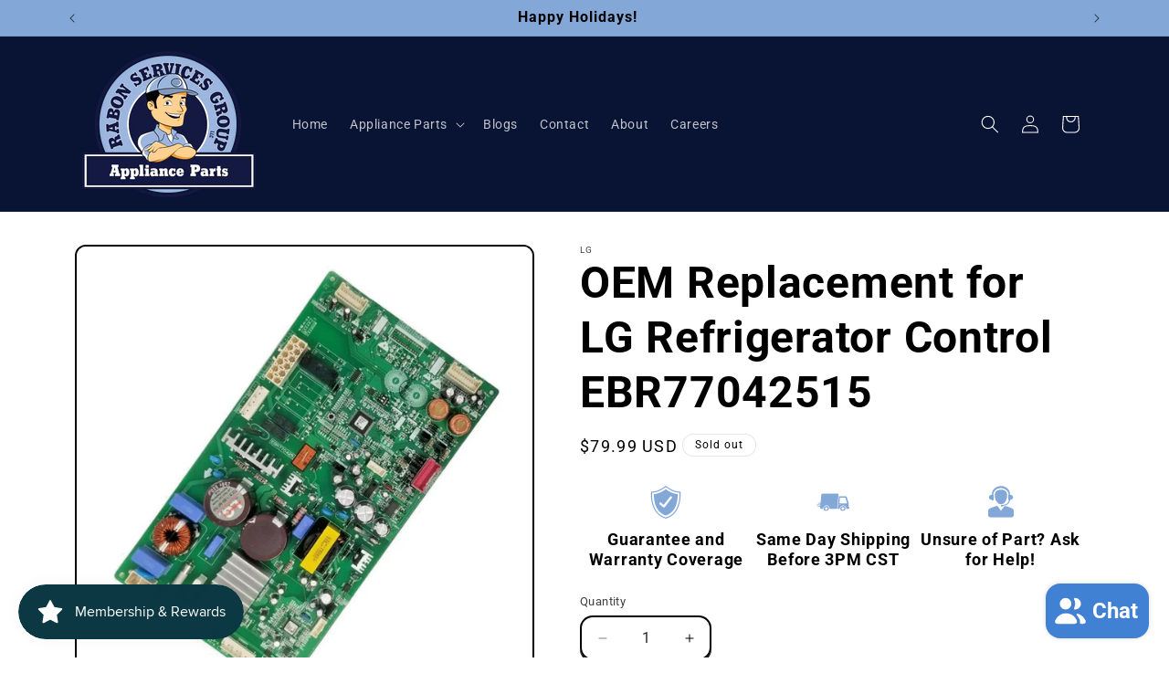

--- FILE ---
content_type: text/html; charset=utf-8
request_url: https://rabonservices.com/products/genuine-oem-replacement-for-lg-refrigerator-control-ebr77042515
body_size: 34106
content:
<!doctype html>
<html class="js" lang="en">
  <head>
    <meta charset="utf-8">
    <meta http-equiv="X-UA-Compatible" content="IE=edge">
    <meta name="viewport" content="width=device-width,initial-scale=1">
    <meta name="theme-color" content="">
    <link rel="canonical" href="https://rabonservices.com/products/genuine-oem-replacement-for-lg-refrigerator-control-ebr77042515"><link rel="icon" type="image/png" href="//rabonservices.com/cdn/shop/files/61121.RSG_logo_83e4ef46-eb77-4e52-bf99-b0203d22e709.png?crop=center&height=32&v=1714407776&width=32"><link rel="preconnect" href="https://fonts.shopifycdn.com" crossorigin><!-- Google tag (gtag.js) -->
    <script async src="https://www.googletagmanager.com/gtag/js?id=AW-985808112"></script>
    <script>
      window.dataLayer = window.dataLayer || [];
      function gtag(){dataLayer.push(arguments);}
      gtag('js', new Date());
    
      gtag('config', 'AW-985808112');
    </script>




    <title>
      OEM Replacement for LG Refrigerator Control EBR77042515
 &ndash; Rabon Services Group</title>

    
      <meta name="description" content="Item Specifics Condition: Used Condition Description Brand LG Compatible Model EBR77042515 Set Includes Control Board MPN EBR77042515,AP5977605 Model: LG EBR77042515 Power Source Electric Not sure if this is the right part? Message us with the model number of your appliance and we can help with the correct part number ">
    

    

<meta property="og:site_name" content="Rabon Services Group">
<meta property="og:url" content="https://rabonservices.com/products/genuine-oem-replacement-for-lg-refrigerator-control-ebr77042515">
<meta property="og:title" content="OEM Replacement for LG Refrigerator Control EBR77042515">
<meta property="og:type" content="product">
<meta property="og:description" content="Item Specifics Condition: Used Condition Description Brand LG Compatible Model EBR77042515 Set Includes Control Board MPN EBR77042515,AP5977605 Model: LG EBR77042515 Power Source Electric Not sure if this is the right part? Message us with the model number of your appliance and we can help with the correct part number "><meta property="og:image" content="http://rabonservices.com/cdn/shop/files/57_d7e1e609-a704-450d-a107-c500df45e8b1.jpg?v=1714132931">
  <meta property="og:image:secure_url" content="https://rabonservices.com/cdn/shop/files/57_d7e1e609-a704-450d-a107-c500df45e8b1.jpg?v=1714132931">
  <meta property="og:image:width" content="1142">
  <meta property="og:image:height" content="1211"><meta property="og:price:amount" content="79.99">
  <meta property="og:price:currency" content="USD"><meta name="twitter:card" content="summary_large_image">
<meta name="twitter:title" content="OEM Replacement for LG Refrigerator Control EBR77042515">
<meta name="twitter:description" content="Item Specifics Condition: Used Condition Description Brand LG Compatible Model EBR77042515 Set Includes Control Board MPN EBR77042515,AP5977605 Model: LG EBR77042515 Power Source Electric Not sure if this is the right part? Message us with the model number of your appliance and we can help with the correct part number ">


    <script src="//rabonservices.com/cdn/shop/t/2/assets/constants.js?v=58251544750838685771713993224" defer="defer"></script>
    <script src="//rabonservices.com/cdn/shop/t/2/assets/pubsub.js?v=158357773527763999511713993225" defer="defer"></script>
    <script src="//rabonservices.com/cdn/shop/t/2/assets/global.js?v=136628361274817707361713993224" defer="defer"></script><script>window.performance && window.performance.mark && window.performance.mark('shopify.content_for_header.start');</script><meta name="google-site-verification" content="KZFAwjVe_kytxWfrYydN6zkcbuI9cCC2eeV0xfWgKj8">
<meta id="shopify-digital-wallet" name="shopify-digital-wallet" content="/65442414777/digital_wallets/dialog">
<meta name="shopify-checkout-api-token" content="9451490f06949f63b72bbe75b41c3732">
<link rel="alternate" type="application/json+oembed" href="https://rabonservices.com/products/genuine-oem-replacement-for-lg-refrigerator-control-ebr77042515.oembed">
<script async="async" src="/checkouts/internal/preloads.js?locale=en-US"></script>
<link rel="preconnect" href="https://shop.app" crossorigin="anonymous">
<script async="async" src="https://shop.app/checkouts/internal/preloads.js?locale=en-US&shop_id=65442414777" crossorigin="anonymous"></script>
<script id="apple-pay-shop-capabilities" type="application/json">{"shopId":65442414777,"countryCode":"US","currencyCode":"USD","merchantCapabilities":["supports3DS"],"merchantId":"gid:\/\/shopify\/Shop\/65442414777","merchantName":"Rabon Services Group","requiredBillingContactFields":["postalAddress","email","phone"],"requiredShippingContactFields":["postalAddress","email","phone"],"shippingType":"shipping","supportedNetworks":["visa","masterCard","amex","discover","elo","jcb"],"total":{"type":"pending","label":"Rabon Services Group","amount":"1.00"},"shopifyPaymentsEnabled":true,"supportsSubscriptions":true}</script>
<script id="shopify-features" type="application/json">{"accessToken":"9451490f06949f63b72bbe75b41c3732","betas":["rich-media-storefront-analytics"],"domain":"rabonservices.com","predictiveSearch":true,"shopId":65442414777,"locale":"en"}</script>
<script>var Shopify = Shopify || {};
Shopify.shop = "rabon-services.myshopify.com";
Shopify.locale = "en";
Shopify.currency = {"active":"USD","rate":"1.0"};
Shopify.country = "US";
Shopify.theme = {"name":"Updated copy of Crave","id":136853946553,"schema_name":"Crave","schema_version":"14.0.0","theme_store_id":1363,"role":"main"};
Shopify.theme.handle = "null";
Shopify.theme.style = {"id":null,"handle":null};
Shopify.cdnHost = "rabonservices.com/cdn";
Shopify.routes = Shopify.routes || {};
Shopify.routes.root = "/";</script>
<script type="module">!function(o){(o.Shopify=o.Shopify||{}).modules=!0}(window);</script>
<script>!function(o){function n(){var o=[];function n(){o.push(Array.prototype.slice.apply(arguments))}return n.q=o,n}var t=o.Shopify=o.Shopify||{};t.loadFeatures=n(),t.autoloadFeatures=n()}(window);</script>
<script>
  window.ShopifyPay = window.ShopifyPay || {};
  window.ShopifyPay.apiHost = "shop.app\/pay";
  window.ShopifyPay.redirectState = null;
</script>
<script id="shop-js-analytics" type="application/json">{"pageType":"product"}</script>
<script defer="defer" async type="module" src="//rabonservices.com/cdn/shopifycloud/shop-js/modules/v2/client.init-shop-cart-sync_BdyHc3Nr.en.esm.js"></script>
<script defer="defer" async type="module" src="//rabonservices.com/cdn/shopifycloud/shop-js/modules/v2/chunk.common_Daul8nwZ.esm.js"></script>
<script type="module">
  await import("//rabonservices.com/cdn/shopifycloud/shop-js/modules/v2/client.init-shop-cart-sync_BdyHc3Nr.en.esm.js");
await import("//rabonservices.com/cdn/shopifycloud/shop-js/modules/v2/chunk.common_Daul8nwZ.esm.js");

  window.Shopify.SignInWithShop?.initShopCartSync?.({"fedCMEnabled":true,"windoidEnabled":true});

</script>
<script defer="defer" async type="module" src="//rabonservices.com/cdn/shopifycloud/shop-js/modules/v2/client.payment-terms_MV4M3zvL.en.esm.js"></script>
<script defer="defer" async type="module" src="//rabonservices.com/cdn/shopifycloud/shop-js/modules/v2/chunk.common_Daul8nwZ.esm.js"></script>
<script defer="defer" async type="module" src="//rabonservices.com/cdn/shopifycloud/shop-js/modules/v2/chunk.modal_CQq8HTM6.esm.js"></script>
<script type="module">
  await import("//rabonservices.com/cdn/shopifycloud/shop-js/modules/v2/client.payment-terms_MV4M3zvL.en.esm.js");
await import("//rabonservices.com/cdn/shopifycloud/shop-js/modules/v2/chunk.common_Daul8nwZ.esm.js");
await import("//rabonservices.com/cdn/shopifycloud/shop-js/modules/v2/chunk.modal_CQq8HTM6.esm.js");

  
</script>
<script>
  window.Shopify = window.Shopify || {};
  if (!window.Shopify.featureAssets) window.Shopify.featureAssets = {};
  window.Shopify.featureAssets['shop-js'] = {"shop-cart-sync":["modules/v2/client.shop-cart-sync_QYOiDySF.en.esm.js","modules/v2/chunk.common_Daul8nwZ.esm.js"],"init-fed-cm":["modules/v2/client.init-fed-cm_DchLp9rc.en.esm.js","modules/v2/chunk.common_Daul8nwZ.esm.js"],"shop-button":["modules/v2/client.shop-button_OV7bAJc5.en.esm.js","modules/v2/chunk.common_Daul8nwZ.esm.js"],"init-windoid":["modules/v2/client.init-windoid_DwxFKQ8e.en.esm.js","modules/v2/chunk.common_Daul8nwZ.esm.js"],"shop-cash-offers":["modules/v2/client.shop-cash-offers_DWtL6Bq3.en.esm.js","modules/v2/chunk.common_Daul8nwZ.esm.js","modules/v2/chunk.modal_CQq8HTM6.esm.js"],"shop-toast-manager":["modules/v2/client.shop-toast-manager_CX9r1SjA.en.esm.js","modules/v2/chunk.common_Daul8nwZ.esm.js"],"init-shop-email-lookup-coordinator":["modules/v2/client.init-shop-email-lookup-coordinator_UhKnw74l.en.esm.js","modules/v2/chunk.common_Daul8nwZ.esm.js"],"pay-button":["modules/v2/client.pay-button_DzxNnLDY.en.esm.js","modules/v2/chunk.common_Daul8nwZ.esm.js"],"avatar":["modules/v2/client.avatar_BTnouDA3.en.esm.js"],"init-shop-cart-sync":["modules/v2/client.init-shop-cart-sync_BdyHc3Nr.en.esm.js","modules/v2/chunk.common_Daul8nwZ.esm.js"],"shop-login-button":["modules/v2/client.shop-login-button_D8B466_1.en.esm.js","modules/v2/chunk.common_Daul8nwZ.esm.js","modules/v2/chunk.modal_CQq8HTM6.esm.js"],"init-customer-accounts-sign-up":["modules/v2/client.init-customer-accounts-sign-up_C8fpPm4i.en.esm.js","modules/v2/client.shop-login-button_D8B466_1.en.esm.js","modules/v2/chunk.common_Daul8nwZ.esm.js","modules/v2/chunk.modal_CQq8HTM6.esm.js"],"init-shop-for-new-customer-accounts":["modules/v2/client.init-shop-for-new-customer-accounts_CVTO0Ztu.en.esm.js","modules/v2/client.shop-login-button_D8B466_1.en.esm.js","modules/v2/chunk.common_Daul8nwZ.esm.js","modules/v2/chunk.modal_CQq8HTM6.esm.js"],"init-customer-accounts":["modules/v2/client.init-customer-accounts_dRgKMfrE.en.esm.js","modules/v2/client.shop-login-button_D8B466_1.en.esm.js","modules/v2/chunk.common_Daul8nwZ.esm.js","modules/v2/chunk.modal_CQq8HTM6.esm.js"],"shop-follow-button":["modules/v2/client.shop-follow-button_CkZpjEct.en.esm.js","modules/v2/chunk.common_Daul8nwZ.esm.js","modules/v2/chunk.modal_CQq8HTM6.esm.js"],"lead-capture":["modules/v2/client.lead-capture_BntHBhfp.en.esm.js","modules/v2/chunk.common_Daul8nwZ.esm.js","modules/v2/chunk.modal_CQq8HTM6.esm.js"],"checkout-modal":["modules/v2/client.checkout-modal_CfxcYbTm.en.esm.js","modules/v2/chunk.common_Daul8nwZ.esm.js","modules/v2/chunk.modal_CQq8HTM6.esm.js"],"shop-login":["modules/v2/client.shop-login_Da4GZ2H6.en.esm.js","modules/v2/chunk.common_Daul8nwZ.esm.js","modules/v2/chunk.modal_CQq8HTM6.esm.js"],"payment-terms":["modules/v2/client.payment-terms_MV4M3zvL.en.esm.js","modules/v2/chunk.common_Daul8nwZ.esm.js","modules/v2/chunk.modal_CQq8HTM6.esm.js"]};
</script>
<script id="__st">var __st={"a":65442414777,"offset":-21600,"reqid":"c2cd49f2-caeb-473c-a59b-a6d183bdf22e-1768979513","pageurl":"rabonservices.com\/products\/genuine-oem-replacement-for-lg-refrigerator-control-ebr77042515","u":"4787d8f3f40a","p":"product","rtyp":"product","rid":7816300986553};</script>
<script>window.ShopifyPaypalV4VisibilityTracking = true;</script>
<script id="captcha-bootstrap">!function(){'use strict';const t='contact',e='account',n='new_comment',o=[[t,t],['blogs',n],['comments',n],[t,'customer']],c=[[e,'customer_login'],[e,'guest_login'],[e,'recover_customer_password'],[e,'create_customer']],r=t=>t.map((([t,e])=>`form[action*='/${t}']:not([data-nocaptcha='true']) input[name='form_type'][value='${e}']`)).join(','),a=t=>()=>t?[...document.querySelectorAll(t)].map((t=>t.form)):[];function s(){const t=[...o],e=r(t);return a(e)}const i='password',u='form_key',d=['recaptcha-v3-token','g-recaptcha-response','h-captcha-response',i],f=()=>{try{return window.sessionStorage}catch{return}},m='__shopify_v',_=t=>t.elements[u];function p(t,e,n=!1){try{const o=window.sessionStorage,c=JSON.parse(o.getItem(e)),{data:r}=function(t){const{data:e,action:n}=t;return t[m]||n?{data:e,action:n}:{data:t,action:n}}(c);for(const[e,n]of Object.entries(r))t.elements[e]&&(t.elements[e].value=n);n&&o.removeItem(e)}catch(o){console.error('form repopulation failed',{error:o})}}const l='form_type',E='cptcha';function T(t){t.dataset[E]=!0}const w=window,h=w.document,L='Shopify',v='ce_forms',y='captcha';let A=!1;((t,e)=>{const n=(g='f06e6c50-85a8-45c8-87d0-21a2b65856fe',I='https://cdn.shopify.com/shopifycloud/storefront-forms-hcaptcha/ce_storefront_forms_captcha_hcaptcha.v1.5.2.iife.js',D={infoText:'Protected by hCaptcha',privacyText:'Privacy',termsText:'Terms'},(t,e,n)=>{const o=w[L][v],c=o.bindForm;if(c)return c(t,g,e,D).then(n);var r;o.q.push([[t,g,e,D],n]),r=I,A||(h.body.append(Object.assign(h.createElement('script'),{id:'captcha-provider',async:!0,src:r})),A=!0)});var g,I,D;w[L]=w[L]||{},w[L][v]=w[L][v]||{},w[L][v].q=[],w[L][y]=w[L][y]||{},w[L][y].protect=function(t,e){n(t,void 0,e),T(t)},Object.freeze(w[L][y]),function(t,e,n,w,h,L){const[v,y,A,g]=function(t,e,n){const i=e?o:[],u=t?c:[],d=[...i,...u],f=r(d),m=r(i),_=r(d.filter((([t,e])=>n.includes(e))));return[a(f),a(m),a(_),s()]}(w,h,L),I=t=>{const e=t.target;return e instanceof HTMLFormElement?e:e&&e.form},D=t=>v().includes(t);t.addEventListener('submit',(t=>{const e=I(t);if(!e)return;const n=D(e)&&!e.dataset.hcaptchaBound&&!e.dataset.recaptchaBound,o=_(e),c=g().includes(e)&&(!o||!o.value);(n||c)&&t.preventDefault(),c&&!n&&(function(t){try{if(!f())return;!function(t){const e=f();if(!e)return;const n=_(t);if(!n)return;const o=n.value;o&&e.removeItem(o)}(t);const e=Array.from(Array(32),(()=>Math.random().toString(36)[2])).join('');!function(t,e){_(t)||t.append(Object.assign(document.createElement('input'),{type:'hidden',name:u})),t.elements[u].value=e}(t,e),function(t,e){const n=f();if(!n)return;const o=[...t.querySelectorAll(`input[type='${i}']`)].map((({name:t})=>t)),c=[...d,...o],r={};for(const[a,s]of new FormData(t).entries())c.includes(a)||(r[a]=s);n.setItem(e,JSON.stringify({[m]:1,action:t.action,data:r}))}(t,e)}catch(e){console.error('failed to persist form',e)}}(e),e.submit())}));const S=(t,e)=>{t&&!t.dataset[E]&&(n(t,e.some((e=>e===t))),T(t))};for(const o of['focusin','change'])t.addEventListener(o,(t=>{const e=I(t);D(e)&&S(e,y())}));const B=e.get('form_key'),M=e.get(l),P=B&&M;t.addEventListener('DOMContentLoaded',(()=>{const t=y();if(P)for(const e of t)e.elements[l].value===M&&p(e,B);[...new Set([...A(),...v().filter((t=>'true'===t.dataset.shopifyCaptcha))])].forEach((e=>S(e,t)))}))}(h,new URLSearchParams(w.location.search),n,t,e,['guest_login'])})(!0,!0)}();</script>
<script integrity="sha256-4kQ18oKyAcykRKYeNunJcIwy7WH5gtpwJnB7kiuLZ1E=" data-source-attribution="shopify.loadfeatures" defer="defer" src="//rabonservices.com/cdn/shopifycloud/storefront/assets/storefront/load_feature-a0a9edcb.js" crossorigin="anonymous"></script>
<script crossorigin="anonymous" defer="defer" src="//rabonservices.com/cdn/shopifycloud/storefront/assets/shopify_pay/storefront-65b4c6d7.js?v=20250812"></script>
<script data-source-attribution="shopify.dynamic_checkout.dynamic.init">var Shopify=Shopify||{};Shopify.PaymentButton=Shopify.PaymentButton||{isStorefrontPortableWallets:!0,init:function(){window.Shopify.PaymentButton.init=function(){};var t=document.createElement("script");t.src="https://rabonservices.com/cdn/shopifycloud/portable-wallets/latest/portable-wallets.en.js",t.type="module",document.head.appendChild(t)}};
</script>
<script data-source-attribution="shopify.dynamic_checkout.buyer_consent">
  function portableWalletsHideBuyerConsent(e){var t=document.getElementById("shopify-buyer-consent"),n=document.getElementById("shopify-subscription-policy-button");t&&n&&(t.classList.add("hidden"),t.setAttribute("aria-hidden","true"),n.removeEventListener("click",e))}function portableWalletsShowBuyerConsent(e){var t=document.getElementById("shopify-buyer-consent"),n=document.getElementById("shopify-subscription-policy-button");t&&n&&(t.classList.remove("hidden"),t.removeAttribute("aria-hidden"),n.addEventListener("click",e))}window.Shopify?.PaymentButton&&(window.Shopify.PaymentButton.hideBuyerConsent=portableWalletsHideBuyerConsent,window.Shopify.PaymentButton.showBuyerConsent=portableWalletsShowBuyerConsent);
</script>
<script>
  function portableWalletsCleanup(e){e&&e.src&&console.error("Failed to load portable wallets script "+e.src);var t=document.querySelectorAll("shopify-accelerated-checkout .shopify-payment-button__skeleton, shopify-accelerated-checkout-cart .wallet-cart-button__skeleton"),e=document.getElementById("shopify-buyer-consent");for(let e=0;e<t.length;e++)t[e].remove();e&&e.remove()}function portableWalletsNotLoadedAsModule(e){e instanceof ErrorEvent&&"string"==typeof e.message&&e.message.includes("import.meta")&&"string"==typeof e.filename&&e.filename.includes("portable-wallets")&&(window.removeEventListener("error",portableWalletsNotLoadedAsModule),window.Shopify.PaymentButton.failedToLoad=e,"loading"===document.readyState?document.addEventListener("DOMContentLoaded",window.Shopify.PaymentButton.init):window.Shopify.PaymentButton.init())}window.addEventListener("error",portableWalletsNotLoadedAsModule);
</script>

<script type="module" src="https://rabonservices.com/cdn/shopifycloud/portable-wallets/latest/portable-wallets.en.js" onError="portableWalletsCleanup(this)" crossorigin="anonymous"></script>
<script nomodule>
  document.addEventListener("DOMContentLoaded", portableWalletsCleanup);
</script>

<link id="shopify-accelerated-checkout-styles" rel="stylesheet" media="screen" href="https://rabonservices.com/cdn/shopifycloud/portable-wallets/latest/accelerated-checkout-backwards-compat.css" crossorigin="anonymous">
<style id="shopify-accelerated-checkout-cart">
        #shopify-buyer-consent {
  margin-top: 1em;
  display: inline-block;
  width: 100%;
}

#shopify-buyer-consent.hidden {
  display: none;
}

#shopify-subscription-policy-button {
  background: none;
  border: none;
  padding: 0;
  text-decoration: underline;
  font-size: inherit;
  cursor: pointer;
}

#shopify-subscription-policy-button::before {
  box-shadow: none;
}

      </style>
<script id="sections-script" data-sections="header" defer="defer" src="//rabonservices.com/cdn/shop/t/2/compiled_assets/scripts.js?v=222"></script>
<script>window.performance && window.performance.mark && window.performance.mark('shopify.content_for_header.end');</script>


    <style data-shopify>
      @font-face {
  font-family: Roboto;
  font-weight: 400;
  font-style: normal;
  font-display: swap;
  src: url("//rabonservices.com/cdn/fonts/roboto/roboto_n4.2019d890f07b1852f56ce63ba45b2db45d852cba.woff2") format("woff2"),
       url("//rabonservices.com/cdn/fonts/roboto/roboto_n4.238690e0007583582327135619c5f7971652fa9d.woff") format("woff");
}

      @font-face {
  font-family: Roboto;
  font-weight: 700;
  font-style: normal;
  font-display: swap;
  src: url("//rabonservices.com/cdn/fonts/roboto/roboto_n7.f38007a10afbbde8976c4056bfe890710d51dec2.woff2") format("woff2"),
       url("//rabonservices.com/cdn/fonts/roboto/roboto_n7.94bfdd3e80c7be00e128703d245c207769d763f9.woff") format("woff");
}

      @font-face {
  font-family: Roboto;
  font-weight: 400;
  font-style: italic;
  font-display: swap;
  src: url("//rabonservices.com/cdn/fonts/roboto/roboto_i4.57ce898ccda22ee84f49e6b57ae302250655e2d4.woff2") format("woff2"),
       url("//rabonservices.com/cdn/fonts/roboto/roboto_i4.b21f3bd061cbcb83b824ae8c7671a82587b264bf.woff") format("woff");
}

      @font-face {
  font-family: Roboto;
  font-weight: 700;
  font-style: italic;
  font-display: swap;
  src: url("//rabonservices.com/cdn/fonts/roboto/roboto_i7.7ccaf9410746f2c53340607c42c43f90a9005937.woff2") format("woff2"),
       url("//rabonservices.com/cdn/fonts/roboto/roboto_i7.49ec21cdd7148292bffea74c62c0df6e93551516.woff") format("woff");
}

      @font-face {
  font-family: Roboto;
  font-weight: 700;
  font-style: normal;
  font-display: swap;
  src: url("//rabonservices.com/cdn/fonts/roboto/roboto_n7.f38007a10afbbde8976c4056bfe890710d51dec2.woff2") format("woff2"),
       url("//rabonservices.com/cdn/fonts/roboto/roboto_n7.94bfdd3e80c7be00e128703d245c207769d763f9.woff") format("woff");
}


      
        :root,
        .color-scheme-1 {
          --color-background: 255,255,255;
        
          --gradient-background: #ffffff;
        

        

        --color-foreground: 0,0,0;
        --color-background-contrast: 191,191,191;
        --color-shadow: 0,0,0;
        --color-button: 65,129,212;
        --color-button-text: 0,0,0;
        --color-secondary-button: 255,255,255;
        --color-secondary-button-text: 0,0,0;
        --color-link: 0,0,0;
        --color-badge-foreground: 0,0,0;
        --color-badge-background: 255,255,255;
        --color-badge-border: 0,0,0;
        --payment-terms-background-color: rgb(255 255 255);
      }
      
        
        .color-scheme-2 {
          --color-background: 250,249,225;
        
          --gradient-background: #faf9e1;
        

        

        --color-foreground: 0,0,0;
        --color-background-contrast: 232,227,116;
        --color-shadow: 61,8,27;
        --color-button: 0,0,0;
        --color-button-text: 250,249,225;
        --color-secondary-button: 250,249,225;
        --color-secondary-button-text: 61,8,27;
        --color-link: 61,8,27;
        --color-badge-foreground: 0,0,0;
        --color-badge-background: 250,249,225;
        --color-badge-border: 0,0,0;
        --payment-terms-background-color: rgb(250 249 225);
      }
      
        
        .color-scheme-3 {
          --color-background: 131,168,216;
        
          --gradient-background: #83a8d8;
        

        

        --color-foreground: 0,0,0;
        --color-background-contrast: 53,102,167;
        --color-shadow: 61,8,27;
        --color-button: 0,0,0;
        --color-button-text: 61,8,27;
        --color-secondary-button: 131,168,216;
        --color-secondary-button-text: 242,239,221;
        --color-link: 242,239,221;
        --color-badge-foreground: 0,0,0;
        --color-badge-background: 131,168,216;
        --color-badge-border: 0,0,0;
        --payment-terms-background-color: rgb(131 168 216);
      }
      
        
        .color-scheme-4 {
          --color-background: 9,19,51;
        
          --gradient-background: #091333;
        

        

        --color-foreground: 255,255,255;
        --color-background-contrast: 89,122,226;
        --color-shadow: 0,0,0;
        --color-button: 242,239,221;
        --color-button-text: 145,15,63;
        --color-secondary-button: 9,19,51;
        --color-secondary-button-text: 242,239,221;
        --color-link: 242,239,221;
        --color-badge-foreground: 255,255,255;
        --color-badge-background: 9,19,51;
        --color-badge-border: 255,255,255;
        --payment-terms-background-color: rgb(9 19 51);
      }
      
        
        .color-scheme-5 {
          --color-background: 9,19,51;
        
          --gradient-background: #091333;
        

        

        --color-foreground: 255,255,255;
        --color-background-contrast: 89,122,226;
        --color-shadow: 23,115,176;
        --color-button: 255,255,255;
        --color-button-text: 249,229,71;
        --color-secondary-button: 9,19,51;
        --color-secondary-button-text: 255,255,255;
        --color-link: 255,255,255;
        --color-badge-foreground: 255,255,255;
        --color-badge-background: 9,19,51;
        --color-badge-border: 255,255,255;
        --payment-terms-background-color: rgb(9 19 51);
      }
      

      body, .color-scheme-1, .color-scheme-2, .color-scheme-3, .color-scheme-4, .color-scheme-5 {
        color: rgba(var(--color-foreground), 0.75);
        background-color: rgb(var(--color-background));
      }

      :root {
        --font-body-family: Roboto, sans-serif;
        --font-body-style: normal;
        --font-body-weight: 400;
        --font-body-weight-bold: 700;

        --font-heading-family: Roboto, sans-serif;
        --font-heading-style: normal;
        --font-heading-weight: 700;

        --font-body-scale: 1.0;
        --font-heading-scale: 1.2;

        --media-padding: px;
        --media-border-opacity: 1.0;
        --media-border-width: 2px;
        --media-radius: 12px;
        --media-shadow-opacity: 1.0;
        --media-shadow-horizontal-offset: 0px;
        --media-shadow-vertical-offset: 6px;
        --media-shadow-blur-radius: 0px;
        --media-shadow-visible: 1;

        --page-width: 120rem;
        --page-width-margin: 0rem;

        --product-card-image-padding: 0.0rem;
        --product-card-corner-radius: 1.2rem;
        --product-card-text-alignment: left;
        --product-card-border-width: 0.2rem;
        --product-card-border-opacity: 1.0;
        --product-card-shadow-opacity: 1.0;
        --product-card-shadow-visible: 1;
        --product-card-shadow-horizontal-offset: 0.0rem;
        --product-card-shadow-vertical-offset: 0.4rem;
        --product-card-shadow-blur-radius: 0.0rem;

        --collection-card-image-padding: 0.0rem;
        --collection-card-corner-radius: 1.2rem;
        --collection-card-text-alignment: left;
        --collection-card-border-width: 0.2rem;
        --collection-card-border-opacity: 1.0;
        --collection-card-shadow-opacity: 1.0;
        --collection-card-shadow-visible: 1;
        --collection-card-shadow-horizontal-offset: 0.0rem;
        --collection-card-shadow-vertical-offset: 0.4rem;
        --collection-card-shadow-blur-radius: 0.0rem;

        --blog-card-image-padding: 0.0rem;
        --blog-card-corner-radius: 1.2rem;
        --blog-card-text-alignment: left;
        --blog-card-border-width: 0.2rem;
        --blog-card-border-opacity: 1.0;
        --blog-card-shadow-opacity: 1.0;
        --blog-card-shadow-visible: 1;
        --blog-card-shadow-horizontal-offset: 0.0rem;
        --blog-card-shadow-vertical-offset: 0.4rem;
        --blog-card-shadow-blur-radius: 0.0rem;

        --badge-corner-radius: 4.0rem;

        --popup-border-width: 2px;
        --popup-border-opacity: 1.0;
        --popup-corner-radius: 12px;
        --popup-shadow-opacity: 1.0;
        --popup-shadow-horizontal-offset: 0px;
        --popup-shadow-vertical-offset: 2px;
        --popup-shadow-blur-radius: 0px;

        --drawer-border-width: 3px;
        --drawer-border-opacity: 0.1;
        --drawer-shadow-opacity: 1.0;
        --drawer-shadow-horizontal-offset: 6px;
        --drawer-shadow-vertical-offset: 6px;
        --drawer-shadow-blur-radius: 0px;

        --spacing-sections-desktop: 64px;
        --spacing-sections-mobile: 45px;

        --grid-desktop-vertical-spacing: 20px;
        --grid-desktop-horizontal-spacing: 16px;
        --grid-mobile-vertical-spacing: 10px;
        --grid-mobile-horizontal-spacing: 8px;

        --text-boxes-border-opacity: 1.0;
        --text-boxes-border-width: 2px;
        --text-boxes-radius: 12px;
        --text-boxes-shadow-opacity: 1.0;
        --text-boxes-shadow-visible: 1;
        --text-boxes-shadow-horizontal-offset: 0px;
        --text-boxes-shadow-vertical-offset: 6px;
        --text-boxes-shadow-blur-radius: 0px;

        --buttons-radius: 40px;
        --buttons-radius-outset: 42px;
        --buttons-border-width: 2px;
        --buttons-border-opacity: 1.0;
        --buttons-shadow-opacity: 0.9;
        --buttons-shadow-visible: 1;
        --buttons-shadow-horizontal-offset: 0px;
        --buttons-shadow-vertical-offset: 2px;
        --buttons-shadow-blur-radius: 0px;
        --buttons-border-offset: 0.3px;

        --inputs-radius: 12px;
        --inputs-border-width: 2px;
        --inputs-border-opacity: 1.0;
        --inputs-shadow-opacity: 1.0;
        --inputs-shadow-horizontal-offset: 0px;
        --inputs-margin-offset: 2px;
        --inputs-shadow-vertical-offset: 2px;
        --inputs-shadow-blur-radius: 0px;
        --inputs-radius-outset: 14px;

        --variant-pills-radius: 40px;
        --variant-pills-border-width: 1px;
        --variant-pills-border-opacity: 0.55;
        --variant-pills-shadow-opacity: 0.0;
        --variant-pills-shadow-horizontal-offset: 0px;
        --variant-pills-shadow-vertical-offset: 0px;
        --variant-pills-shadow-blur-radius: 0px;
      }

      *,
      *::before,
      *::after {
        box-sizing: inherit;
      }

      html {
        box-sizing: border-box;
        font-size: calc(var(--font-body-scale) * 62.5%);
        height: 100%;
      }

      body {
        display: grid;
        grid-template-rows: auto auto 1fr auto;
        grid-template-columns: 100%;
        min-height: 100%;
        margin: 0;
        font-size: 1.5rem;
        letter-spacing: 0.06rem;
        line-height: calc(1 + 0.8 / var(--font-body-scale));
        font-family: var(--font-body-family);
        font-style: var(--font-body-style);
        font-weight: var(--font-body-weight);
      }

      @media screen and (min-width: 750px) {
        body {
          font-size: 1.6rem;
        }
      }
    </style>

    <link href="//rabonservices.com/cdn/shop/t/2/assets/base.css?v=154717986698973659221713995947" rel="stylesheet" type="text/css" media="all" />

      <link rel="preload" as="font" href="//rabonservices.com/cdn/fonts/roboto/roboto_n4.2019d890f07b1852f56ce63ba45b2db45d852cba.woff2" type="font/woff2" crossorigin>
      

      <link rel="preload" as="font" href="//rabonservices.com/cdn/fonts/roboto/roboto_n7.f38007a10afbbde8976c4056bfe890710d51dec2.woff2" type="font/woff2" crossorigin>
      
<link
        rel="stylesheet"
        href="//rabonservices.com/cdn/shop/t/2/assets/component-predictive-search.css?v=118923337488134913561713993224"
        media="print"
        onload="this.media='all'"
      ><script>
      if (Shopify.designMode) {
        document.documentElement.classList.add('shopify-design-mode');
      }
    </script>
  <script src="https://cdn.shopify.com/extensions/e8878072-2f6b-4e89-8082-94b04320908d/inbox-1254/assets/inbox-chat-loader.js" type="text/javascript" defer="defer"></script>
<script src="https://cdn.shopify.com/extensions/019bdd7a-c110-7969-8f1c-937dfc03ea8a/smile-io-272/assets/smile-loader.js" type="text/javascript" defer="defer"></script>
<link href="https://monorail-edge.shopifysvc.com" rel="dns-prefetch">
<script>(function(){if ("sendBeacon" in navigator && "performance" in window) {try {var session_token_from_headers = performance.getEntriesByType('navigation')[0].serverTiming.find(x => x.name == '_s').description;} catch {var session_token_from_headers = undefined;}var session_cookie_matches = document.cookie.match(/_shopify_s=([^;]*)/);var session_token_from_cookie = session_cookie_matches && session_cookie_matches.length === 2 ? session_cookie_matches[1] : "";var session_token = session_token_from_headers || session_token_from_cookie || "";function handle_abandonment_event(e) {var entries = performance.getEntries().filter(function(entry) {return /monorail-edge.shopifysvc.com/.test(entry.name);});if (!window.abandonment_tracked && entries.length === 0) {window.abandonment_tracked = true;var currentMs = Date.now();var navigation_start = performance.timing.navigationStart;var payload = {shop_id: 65442414777,url: window.location.href,navigation_start,duration: currentMs - navigation_start,session_token,page_type: "product"};window.navigator.sendBeacon("https://monorail-edge.shopifysvc.com/v1/produce", JSON.stringify({schema_id: "online_store_buyer_site_abandonment/1.1",payload: payload,metadata: {event_created_at_ms: currentMs,event_sent_at_ms: currentMs}}));}}window.addEventListener('pagehide', handle_abandonment_event);}}());</script>
<script id="web-pixels-manager-setup">(function e(e,d,r,n,o){if(void 0===o&&(o={}),!Boolean(null===(a=null===(i=window.Shopify)||void 0===i?void 0:i.analytics)||void 0===a?void 0:a.replayQueue)){var i,a;window.Shopify=window.Shopify||{};var t=window.Shopify;t.analytics=t.analytics||{};var s=t.analytics;s.replayQueue=[],s.publish=function(e,d,r){return s.replayQueue.push([e,d,r]),!0};try{self.performance.mark("wpm:start")}catch(e){}var l=function(){var e={modern:/Edge?\/(1{2}[4-9]|1[2-9]\d|[2-9]\d{2}|\d{4,})\.\d+(\.\d+|)|Firefox\/(1{2}[4-9]|1[2-9]\d|[2-9]\d{2}|\d{4,})\.\d+(\.\d+|)|Chrom(ium|e)\/(9{2}|\d{3,})\.\d+(\.\d+|)|(Maci|X1{2}).+ Version\/(15\.\d+|(1[6-9]|[2-9]\d|\d{3,})\.\d+)([,.]\d+|)( \(\w+\)|)( Mobile\/\w+|) Safari\/|Chrome.+OPR\/(9{2}|\d{3,})\.\d+\.\d+|(CPU[ +]OS|iPhone[ +]OS|CPU[ +]iPhone|CPU IPhone OS|CPU iPad OS)[ +]+(15[._]\d+|(1[6-9]|[2-9]\d|\d{3,})[._]\d+)([._]\d+|)|Android:?[ /-](13[3-9]|1[4-9]\d|[2-9]\d{2}|\d{4,})(\.\d+|)(\.\d+|)|Android.+Firefox\/(13[5-9]|1[4-9]\d|[2-9]\d{2}|\d{4,})\.\d+(\.\d+|)|Android.+Chrom(ium|e)\/(13[3-9]|1[4-9]\d|[2-9]\d{2}|\d{4,})\.\d+(\.\d+|)|SamsungBrowser\/([2-9]\d|\d{3,})\.\d+/,legacy:/Edge?\/(1[6-9]|[2-9]\d|\d{3,})\.\d+(\.\d+|)|Firefox\/(5[4-9]|[6-9]\d|\d{3,})\.\d+(\.\d+|)|Chrom(ium|e)\/(5[1-9]|[6-9]\d|\d{3,})\.\d+(\.\d+|)([\d.]+$|.*Safari\/(?![\d.]+ Edge\/[\d.]+$))|(Maci|X1{2}).+ Version\/(10\.\d+|(1[1-9]|[2-9]\d|\d{3,})\.\d+)([,.]\d+|)( \(\w+\)|)( Mobile\/\w+|) Safari\/|Chrome.+OPR\/(3[89]|[4-9]\d|\d{3,})\.\d+\.\d+|(CPU[ +]OS|iPhone[ +]OS|CPU[ +]iPhone|CPU IPhone OS|CPU iPad OS)[ +]+(10[._]\d+|(1[1-9]|[2-9]\d|\d{3,})[._]\d+)([._]\d+|)|Android:?[ /-](13[3-9]|1[4-9]\d|[2-9]\d{2}|\d{4,})(\.\d+|)(\.\d+|)|Mobile Safari.+OPR\/([89]\d|\d{3,})\.\d+\.\d+|Android.+Firefox\/(13[5-9]|1[4-9]\d|[2-9]\d{2}|\d{4,})\.\d+(\.\d+|)|Android.+Chrom(ium|e)\/(13[3-9]|1[4-9]\d|[2-9]\d{2}|\d{4,})\.\d+(\.\d+|)|Android.+(UC? ?Browser|UCWEB|U3)[ /]?(15\.([5-9]|\d{2,})|(1[6-9]|[2-9]\d|\d{3,})\.\d+)\.\d+|SamsungBrowser\/(5\.\d+|([6-9]|\d{2,})\.\d+)|Android.+MQ{2}Browser\/(14(\.(9|\d{2,})|)|(1[5-9]|[2-9]\d|\d{3,})(\.\d+|))(\.\d+|)|K[Aa][Ii]OS\/(3\.\d+|([4-9]|\d{2,})\.\d+)(\.\d+|)/},d=e.modern,r=e.legacy,n=navigator.userAgent;return n.match(d)?"modern":n.match(r)?"legacy":"unknown"}(),u="modern"===l?"modern":"legacy",c=(null!=n?n:{modern:"",legacy:""})[u],f=function(e){return[e.baseUrl,"/wpm","/b",e.hashVersion,"modern"===e.buildTarget?"m":"l",".js"].join("")}({baseUrl:d,hashVersion:r,buildTarget:u}),m=function(e){var d=e.version,r=e.bundleTarget,n=e.surface,o=e.pageUrl,i=e.monorailEndpoint;return{emit:function(e){var a=e.status,t=e.errorMsg,s=(new Date).getTime(),l=JSON.stringify({metadata:{event_sent_at_ms:s},events:[{schema_id:"web_pixels_manager_load/3.1",payload:{version:d,bundle_target:r,page_url:o,status:a,surface:n,error_msg:t},metadata:{event_created_at_ms:s}}]});if(!i)return console&&console.warn&&console.warn("[Web Pixels Manager] No Monorail endpoint provided, skipping logging."),!1;try{return self.navigator.sendBeacon.bind(self.navigator)(i,l)}catch(e){}var u=new XMLHttpRequest;try{return u.open("POST",i,!0),u.setRequestHeader("Content-Type","text/plain"),u.send(l),!0}catch(e){return console&&console.warn&&console.warn("[Web Pixels Manager] Got an unhandled error while logging to Monorail."),!1}}}}({version:r,bundleTarget:l,surface:e.surface,pageUrl:self.location.href,monorailEndpoint:e.monorailEndpoint});try{o.browserTarget=l,function(e){var d=e.src,r=e.async,n=void 0===r||r,o=e.onload,i=e.onerror,a=e.sri,t=e.scriptDataAttributes,s=void 0===t?{}:t,l=document.createElement("script"),u=document.querySelector("head"),c=document.querySelector("body");if(l.async=n,l.src=d,a&&(l.integrity=a,l.crossOrigin="anonymous"),s)for(var f in s)if(Object.prototype.hasOwnProperty.call(s,f))try{l.dataset[f]=s[f]}catch(e){}if(o&&l.addEventListener("load",o),i&&l.addEventListener("error",i),u)u.appendChild(l);else{if(!c)throw new Error("Did not find a head or body element to append the script");c.appendChild(l)}}({src:f,async:!0,onload:function(){if(!function(){var e,d;return Boolean(null===(d=null===(e=window.Shopify)||void 0===e?void 0:e.analytics)||void 0===d?void 0:d.initialized)}()){var d=window.webPixelsManager.init(e)||void 0;if(d){var r=window.Shopify.analytics;r.replayQueue.forEach((function(e){var r=e[0],n=e[1],o=e[2];d.publishCustomEvent(r,n,o)})),r.replayQueue=[],r.publish=d.publishCustomEvent,r.visitor=d.visitor,r.initialized=!0}}},onerror:function(){return m.emit({status:"failed",errorMsg:"".concat(f," has failed to load")})},sri:function(e){var d=/^sha384-[A-Za-z0-9+/=]+$/;return"string"==typeof e&&d.test(e)}(c)?c:"",scriptDataAttributes:o}),m.emit({status:"loading"})}catch(e){m.emit({status:"failed",errorMsg:(null==e?void 0:e.message)||"Unknown error"})}}})({shopId: 65442414777,storefrontBaseUrl: "https://rabonservices.com",extensionsBaseUrl: "https://extensions.shopifycdn.com/cdn/shopifycloud/web-pixels-manager",monorailEndpoint: "https://monorail-edge.shopifysvc.com/unstable/produce_batch",surface: "storefront-renderer",enabledBetaFlags: ["2dca8a86"],webPixelsConfigList: [{"id":"374472889","configuration":"{\"config\":\"{\\\"pixel_id\\\":\\\"G-P9LKF39RBY\\\",\\\"target_country\\\":\\\"US\\\",\\\"gtag_events\\\":[{\\\"type\\\":\\\"search\\\",\\\"action_label\\\":\\\"G-P9LKF39RBY\\\"},{\\\"type\\\":\\\"begin_checkout\\\",\\\"action_label\\\":\\\"G-P9LKF39RBY\\\"},{\\\"type\\\":\\\"view_item\\\",\\\"action_label\\\":[\\\"G-P9LKF39RBY\\\",\\\"MC-5VVJBTX6B4\\\"]},{\\\"type\\\":\\\"purchase\\\",\\\"action_label\\\":[\\\"G-P9LKF39RBY\\\",\\\"MC-5VVJBTX6B4\\\"]},{\\\"type\\\":\\\"page_view\\\",\\\"action_label\\\":[\\\"G-P9LKF39RBY\\\",\\\"MC-5VVJBTX6B4\\\"]},{\\\"type\\\":\\\"add_payment_info\\\",\\\"action_label\\\":\\\"G-P9LKF39RBY\\\"},{\\\"type\\\":\\\"add_to_cart\\\",\\\"action_label\\\":\\\"G-P9LKF39RBY\\\"}],\\\"enable_monitoring_mode\\\":false}\"}","eventPayloadVersion":"v1","runtimeContext":"OPEN","scriptVersion":"b2a88bafab3e21179ed38636efcd8a93","type":"APP","apiClientId":1780363,"privacyPurposes":[],"dataSharingAdjustments":{"protectedCustomerApprovalScopes":["read_customer_address","read_customer_email","read_customer_name","read_customer_personal_data","read_customer_phone"]}},{"id":"161349817","configuration":"{\"tagID\":\"2614346599650\"}","eventPayloadVersion":"v1","runtimeContext":"STRICT","scriptVersion":"18031546ee651571ed29edbe71a3550b","type":"APP","apiClientId":3009811,"privacyPurposes":["ANALYTICS","MARKETING","SALE_OF_DATA"],"dataSharingAdjustments":{"protectedCustomerApprovalScopes":["read_customer_address","read_customer_email","read_customer_name","read_customer_personal_data","read_customer_phone"]}},{"id":"34635961","eventPayloadVersion":"1","runtimeContext":"LAX","scriptVersion":"1","type":"CUSTOM","privacyPurposes":["ANALYTICS","MARKETING","SALE_OF_DATA"],"name":"Purchase"},{"id":"38240441","eventPayloadVersion":"1","runtimeContext":"LAX","scriptVersion":"1","type":"CUSTOM","privacyPurposes":["ANALYTICS","MARKETING","SALE_OF_DATA"],"name":"StoreYa Google Ads"},{"id":"shopify-app-pixel","configuration":"{}","eventPayloadVersion":"v1","runtimeContext":"STRICT","scriptVersion":"0450","apiClientId":"shopify-pixel","type":"APP","privacyPurposes":["ANALYTICS","MARKETING"]},{"id":"shopify-custom-pixel","eventPayloadVersion":"v1","runtimeContext":"LAX","scriptVersion":"0450","apiClientId":"shopify-pixel","type":"CUSTOM","privacyPurposes":["ANALYTICS","MARKETING"]}],isMerchantRequest: false,initData: {"shop":{"name":"Rabon Services Group","paymentSettings":{"currencyCode":"USD"},"myshopifyDomain":"rabon-services.myshopify.com","countryCode":"US","storefrontUrl":"https:\/\/rabonservices.com"},"customer":null,"cart":null,"checkout":null,"productVariants":[{"price":{"amount":79.99,"currencyCode":"USD"},"product":{"title":"OEM Replacement for LG Refrigerator Control EBR77042515","vendor":"LG","id":"7816300986553","untranslatedTitle":"OEM Replacement for LG Refrigerator Control EBR77042515","url":"\/products\/genuine-oem-replacement-for-lg-refrigerator-control-ebr77042515","type":"Home \u0026 Garden:Major Appliances:Major Appliances Parts \u0026 Accessories:Refrigerator \u0026 Freezer Parts"},"id":"44032165019833","image":{"src":"\/\/rabonservices.com\/cdn\/shop\/files\/57_d7e1e609-a704-450d-a107-c500df45e8b1.jpg?v=1714132931"},"sku":"UU-2-17\/KN_F9C0","title":"Default Title","untranslatedTitle":"Default Title"}],"purchasingCompany":null},},"https://rabonservices.com/cdn","fcfee988w5aeb613cpc8e4bc33m6693e112",{"modern":"","legacy":""},{"shopId":"65442414777","storefrontBaseUrl":"https:\/\/rabonservices.com","extensionBaseUrl":"https:\/\/extensions.shopifycdn.com\/cdn\/shopifycloud\/web-pixels-manager","surface":"storefront-renderer","enabledBetaFlags":"[\"2dca8a86\"]","isMerchantRequest":"false","hashVersion":"fcfee988w5aeb613cpc8e4bc33m6693e112","publish":"custom","events":"[[\"page_viewed\",{}],[\"product_viewed\",{\"productVariant\":{\"price\":{\"amount\":79.99,\"currencyCode\":\"USD\"},\"product\":{\"title\":\"OEM Replacement for LG Refrigerator Control EBR77042515\",\"vendor\":\"LG\",\"id\":\"7816300986553\",\"untranslatedTitle\":\"OEM Replacement for LG Refrigerator Control EBR77042515\",\"url\":\"\/products\/genuine-oem-replacement-for-lg-refrigerator-control-ebr77042515\",\"type\":\"Home \u0026 Garden:Major Appliances:Major Appliances Parts \u0026 Accessories:Refrigerator \u0026 Freezer Parts\"},\"id\":\"44032165019833\",\"image\":{\"src\":\"\/\/rabonservices.com\/cdn\/shop\/files\/57_d7e1e609-a704-450d-a107-c500df45e8b1.jpg?v=1714132931\"},\"sku\":\"UU-2-17\/KN_F9C0\",\"title\":\"Default Title\",\"untranslatedTitle\":\"Default Title\"}}]]"});</script><script>
  window.ShopifyAnalytics = window.ShopifyAnalytics || {};
  window.ShopifyAnalytics.meta = window.ShopifyAnalytics.meta || {};
  window.ShopifyAnalytics.meta.currency = 'USD';
  var meta = {"product":{"id":7816300986553,"gid":"gid:\/\/shopify\/Product\/7816300986553","vendor":"LG","type":"Home \u0026 Garden:Major Appliances:Major Appliances Parts \u0026 Accessories:Refrigerator \u0026 Freezer Parts","handle":"genuine-oem-replacement-for-lg-refrigerator-control-ebr77042515","variants":[{"id":44032165019833,"price":7999,"name":"OEM Replacement for LG Refrigerator Control EBR77042515","public_title":null,"sku":"UU-2-17\/KN_F9C0"}],"remote":false},"page":{"pageType":"product","resourceType":"product","resourceId":7816300986553,"requestId":"c2cd49f2-caeb-473c-a59b-a6d183bdf22e-1768979513"}};
  for (var attr in meta) {
    window.ShopifyAnalytics.meta[attr] = meta[attr];
  }
</script>
<script class="analytics">
  (function () {
    var customDocumentWrite = function(content) {
      var jquery = null;

      if (window.jQuery) {
        jquery = window.jQuery;
      } else if (window.Checkout && window.Checkout.$) {
        jquery = window.Checkout.$;
      }

      if (jquery) {
        jquery('body').append(content);
      }
    };

    var hasLoggedConversion = function(token) {
      if (token) {
        return document.cookie.indexOf('loggedConversion=' + token) !== -1;
      }
      return false;
    }

    var setCookieIfConversion = function(token) {
      if (token) {
        var twoMonthsFromNow = new Date(Date.now());
        twoMonthsFromNow.setMonth(twoMonthsFromNow.getMonth() + 2);

        document.cookie = 'loggedConversion=' + token + '; expires=' + twoMonthsFromNow;
      }
    }

    var trekkie = window.ShopifyAnalytics.lib = window.trekkie = window.trekkie || [];
    if (trekkie.integrations) {
      return;
    }
    trekkie.methods = [
      'identify',
      'page',
      'ready',
      'track',
      'trackForm',
      'trackLink'
    ];
    trekkie.factory = function(method) {
      return function() {
        var args = Array.prototype.slice.call(arguments);
        args.unshift(method);
        trekkie.push(args);
        return trekkie;
      };
    };
    for (var i = 0; i < trekkie.methods.length; i++) {
      var key = trekkie.methods[i];
      trekkie[key] = trekkie.factory(key);
    }
    trekkie.load = function(config) {
      trekkie.config = config || {};
      trekkie.config.initialDocumentCookie = document.cookie;
      var first = document.getElementsByTagName('script')[0];
      var script = document.createElement('script');
      script.type = 'text/javascript';
      script.onerror = function(e) {
        var scriptFallback = document.createElement('script');
        scriptFallback.type = 'text/javascript';
        scriptFallback.onerror = function(error) {
                var Monorail = {
      produce: function produce(monorailDomain, schemaId, payload) {
        var currentMs = new Date().getTime();
        var event = {
          schema_id: schemaId,
          payload: payload,
          metadata: {
            event_created_at_ms: currentMs,
            event_sent_at_ms: currentMs
          }
        };
        return Monorail.sendRequest("https://" + monorailDomain + "/v1/produce", JSON.stringify(event));
      },
      sendRequest: function sendRequest(endpointUrl, payload) {
        // Try the sendBeacon API
        if (window && window.navigator && typeof window.navigator.sendBeacon === 'function' && typeof window.Blob === 'function' && !Monorail.isIos12()) {
          var blobData = new window.Blob([payload], {
            type: 'text/plain'
          });

          if (window.navigator.sendBeacon(endpointUrl, blobData)) {
            return true;
          } // sendBeacon was not successful

        } // XHR beacon

        var xhr = new XMLHttpRequest();

        try {
          xhr.open('POST', endpointUrl);
          xhr.setRequestHeader('Content-Type', 'text/plain');
          xhr.send(payload);
        } catch (e) {
          console.log(e);
        }

        return false;
      },
      isIos12: function isIos12() {
        return window.navigator.userAgent.lastIndexOf('iPhone; CPU iPhone OS 12_') !== -1 || window.navigator.userAgent.lastIndexOf('iPad; CPU OS 12_') !== -1;
      }
    };
    Monorail.produce('monorail-edge.shopifysvc.com',
      'trekkie_storefront_load_errors/1.1',
      {shop_id: 65442414777,
      theme_id: 136853946553,
      app_name: "storefront",
      context_url: window.location.href,
      source_url: "//rabonservices.com/cdn/s/trekkie.storefront.cd680fe47e6c39ca5d5df5f0a32d569bc48c0f27.min.js"});

        };
        scriptFallback.async = true;
        scriptFallback.src = '//rabonservices.com/cdn/s/trekkie.storefront.cd680fe47e6c39ca5d5df5f0a32d569bc48c0f27.min.js';
        first.parentNode.insertBefore(scriptFallback, first);
      };
      script.async = true;
      script.src = '//rabonservices.com/cdn/s/trekkie.storefront.cd680fe47e6c39ca5d5df5f0a32d569bc48c0f27.min.js';
      first.parentNode.insertBefore(script, first);
    };
    trekkie.load(
      {"Trekkie":{"appName":"storefront","development":false,"defaultAttributes":{"shopId":65442414777,"isMerchantRequest":null,"themeId":136853946553,"themeCityHash":"3906010031867183264","contentLanguage":"en","currency":"USD","eventMetadataId":"4621c519-ed9e-473e-933f-7c2be22da022"},"isServerSideCookieWritingEnabled":true,"monorailRegion":"shop_domain","enabledBetaFlags":["65f19447"]},"Session Attribution":{},"S2S":{"facebookCapiEnabled":false,"source":"trekkie-storefront-renderer","apiClientId":580111}}
    );

    var loaded = false;
    trekkie.ready(function() {
      if (loaded) return;
      loaded = true;

      window.ShopifyAnalytics.lib = window.trekkie;

      var originalDocumentWrite = document.write;
      document.write = customDocumentWrite;
      try { window.ShopifyAnalytics.merchantGoogleAnalytics.call(this); } catch(error) {};
      document.write = originalDocumentWrite;

      window.ShopifyAnalytics.lib.page(null,{"pageType":"product","resourceType":"product","resourceId":7816300986553,"requestId":"c2cd49f2-caeb-473c-a59b-a6d183bdf22e-1768979513","shopifyEmitted":true});

      var match = window.location.pathname.match(/checkouts\/(.+)\/(thank_you|post_purchase)/)
      var token = match? match[1]: undefined;
      if (!hasLoggedConversion(token)) {
        setCookieIfConversion(token);
        window.ShopifyAnalytics.lib.track("Viewed Product",{"currency":"USD","variantId":44032165019833,"productId":7816300986553,"productGid":"gid:\/\/shopify\/Product\/7816300986553","name":"OEM Replacement for LG Refrigerator Control EBR77042515","price":"79.99","sku":"UU-2-17\/KN_F9C0","brand":"LG","variant":null,"category":"Home \u0026 Garden:Major Appliances:Major Appliances Parts \u0026 Accessories:Refrigerator \u0026 Freezer Parts","nonInteraction":true,"remote":false},undefined,undefined,{"shopifyEmitted":true});
      window.ShopifyAnalytics.lib.track("monorail:\/\/trekkie_storefront_viewed_product\/1.1",{"currency":"USD","variantId":44032165019833,"productId":7816300986553,"productGid":"gid:\/\/shopify\/Product\/7816300986553","name":"OEM Replacement for LG Refrigerator Control EBR77042515","price":"79.99","sku":"UU-2-17\/KN_F9C0","brand":"LG","variant":null,"category":"Home \u0026 Garden:Major Appliances:Major Appliances Parts \u0026 Accessories:Refrigerator \u0026 Freezer Parts","nonInteraction":true,"remote":false,"referer":"https:\/\/rabonservices.com\/products\/genuine-oem-replacement-for-lg-refrigerator-control-ebr77042515"});
      }
    });


        var eventsListenerScript = document.createElement('script');
        eventsListenerScript.async = true;
        eventsListenerScript.src = "//rabonservices.com/cdn/shopifycloud/storefront/assets/shop_events_listener-3da45d37.js";
        document.getElementsByTagName('head')[0].appendChild(eventsListenerScript);

})();</script>
<script
  defer
  src="https://rabonservices.com/cdn/shopifycloud/perf-kit/shopify-perf-kit-3.0.4.min.js"
  data-application="storefront-renderer"
  data-shop-id="65442414777"
  data-render-region="gcp-us-central1"
  data-page-type="product"
  data-theme-instance-id="136853946553"
  data-theme-name="Crave"
  data-theme-version="14.0.0"
  data-monorail-region="shop_domain"
  data-resource-timing-sampling-rate="10"
  data-shs="true"
  data-shs-beacon="true"
  data-shs-export-with-fetch="true"
  data-shs-logs-sample-rate="1"
  data-shs-beacon-endpoint="https://rabonservices.com/api/collect"
></script>
</head>

  <body class="gradient">
    <a class="skip-to-content-link button visually-hidden" href="#MainContent">
      Skip to content
    </a><!-- BEGIN sections: header-group -->
<div id="shopify-section-sections--16939725357241__announcement-bar" class="shopify-section shopify-section-group-header-group announcement-bar-section"><link href="//rabonservices.com/cdn/shop/t/2/assets/component-slideshow.css?v=41568389003077754171713993224" rel="stylesheet" type="text/css" media="all" />
<link href="//rabonservices.com/cdn/shop/t/2/assets/component-slider.css?v=14039311878856620671713993224" rel="stylesheet" type="text/css" media="all" />


<div
  class="utility-bar color-scheme-3 gradient utility-bar--bottom-border"
  
>
  <div class="page-width utility-bar__grid"><slideshow-component
        class="announcement-bar"
        role="region"
        aria-roledescription="Carousel"
        aria-label="Announcement bar"
      >
        <div class="announcement-bar-slider slider-buttons">
          <button
            type="button"
            class="slider-button slider-button--prev"
            name="previous"
            aria-label="Previous announcement"
            aria-controls="Slider-sections--16939725357241__announcement-bar"
          >
            <svg aria-hidden="true" focusable="false" class="icon icon-caret" viewBox="0 0 10 6">
  <path fill-rule="evenodd" clip-rule="evenodd" d="M9.354.646a.5.5 0 00-.708 0L5 4.293 1.354.646a.5.5 0 00-.708.708l4 4a.5.5 0 00.708 0l4-4a.5.5 0 000-.708z" fill="currentColor">
</svg>

          </button>
          <div
            class="grid grid--1-col slider slider--everywhere"
            id="Slider-sections--16939725357241__announcement-bar"
            aria-live="polite"
            aria-atomic="true"
            data-autoplay="false"
            data-speed="5"
          ><div
                class="slideshow__slide slider__slide grid__item grid--1-col"
                id="Slide-sections--16939725357241__announcement-bar-1"
                
                role="group"
                aria-roledescription="Announcement"
                aria-label="1 of 2"
                tabindex="-1"
              >
                <div
                  class="announcement-bar__announcement"
                  role="region"
                  aria-label="Announcement"
                  
                ><p class="announcement-bar__message h5">
                      <span>Happy Holidays!</span></p></div>
              </div><div
                class="slideshow__slide slider__slide grid__item grid--1-col"
                id="Slide-sections--16939725357241__announcement-bar-2"
                
                role="group"
                aria-roledescription="Announcement"
                aria-label="2 of 2"
                tabindex="-1"
              >
                <div
                  class="announcement-bar__announcement"
                  role="region"
                  aria-label="Announcement"
                  
                ><p class="announcement-bar__message h5">
                      <span>One Stop Shop for Appliance Parts</span></p></div>
              </div></div>
          <button
            type="button"
            class="slider-button slider-button--next"
            name="next"
            aria-label="Next announcement"
            aria-controls="Slider-sections--16939725357241__announcement-bar"
          >
            <svg aria-hidden="true" focusable="false" class="icon icon-caret" viewBox="0 0 10 6">
  <path fill-rule="evenodd" clip-rule="evenodd" d="M9.354.646a.5.5 0 00-.708 0L5 4.293 1.354.646a.5.5 0 00-.708.708l4 4a.5.5 0 00.708 0l4-4a.5.5 0 000-.708z" fill="currentColor">
</svg>

          </button>
        </div>
      </slideshow-component><div class="localization-wrapper">
</div>
  </div>
</div>


</div><div id="shopify-section-sections--16939725357241__header" class="shopify-section shopify-section-group-header-group section-header"><link rel="stylesheet" href="//rabonservices.com/cdn/shop/t/2/assets/component-list-menu.css?v=151968516119678728991713993224" media="print" onload="this.media='all'">
<link rel="stylesheet" href="//rabonservices.com/cdn/shop/t/2/assets/component-search.css?v=165164710990765432851713993224" media="print" onload="this.media='all'">
<link rel="stylesheet" href="//rabonservices.com/cdn/shop/t/2/assets/component-menu-drawer.css?v=110695408305392539491713993224" media="print" onload="this.media='all'">
<link rel="stylesheet" href="//rabonservices.com/cdn/shop/t/2/assets/component-cart-notification.css?v=54116361853792938221713993224" media="print" onload="this.media='all'">
<link rel="stylesheet" href="//rabonservices.com/cdn/shop/t/2/assets/component-cart-items.css?v=127384614032664249911713993224" media="print" onload="this.media='all'"><link rel="stylesheet" href="//rabonservices.com/cdn/shop/t/2/assets/component-price.css?v=70172745017360139101713993224" media="print" onload="this.media='all'"><style>
  header-drawer {
    justify-self: start;
    margin-left: -1.2rem;
  }@media screen and (min-width: 990px) {
      header-drawer {
        display: none;
      }
    }.menu-drawer-container {
    display: flex;
  }

  .list-menu {
    list-style: none;
    padding: 0;
    margin: 0;
  }

  .list-menu--inline {
    display: inline-flex;
    flex-wrap: wrap;
  }

  summary.list-menu__item {
    padding-right: 2.7rem;
  }

  .list-menu__item {
    display: flex;
    align-items: center;
    line-height: calc(1 + 0.3 / var(--font-body-scale));
  }

  .list-menu__item--link {
    text-decoration: none;
    padding-bottom: 1rem;
    padding-top: 1rem;
    line-height: calc(1 + 0.8 / var(--font-body-scale));
  }

  @media screen and (min-width: 750px) {
    .list-menu__item--link {
      padding-bottom: 0.5rem;
      padding-top: 0.5rem;
    }
  }
</style><style data-shopify>.header {
    padding: 4px 3rem 4px 3rem;
  }

  .section-header {
    position: sticky; /* This is for fixing a Safari z-index issue. PR #2147 */
    margin-bottom: 0px;
  }

  @media screen and (min-width: 750px) {
    .section-header {
      margin-bottom: 0px;
    }
  }

  @media screen and (min-width: 990px) {
    .header {
      padding-top: 8px;
      padding-bottom: 8px;
    }
  }</style><script src="//rabonservices.com/cdn/shop/t/2/assets/details-disclosure.js?v=13653116266235556501713993224" defer="defer"></script>
<script src="//rabonservices.com/cdn/shop/t/2/assets/details-modal.js?v=25581673532751508451713993224" defer="defer"></script>
<script src="//rabonservices.com/cdn/shop/t/2/assets/cart-notification.js?v=133508293167896966491713993224" defer="defer"></script>
<script src="//rabonservices.com/cdn/shop/t/2/assets/search-form.js?v=133129549252120666541713993225" defer="defer"></script><svg xmlns="http://www.w3.org/2000/svg" class="hidden">
  <symbol id="icon-search" viewbox="0 0 18 19" fill="none">
    <path fill-rule="evenodd" clip-rule="evenodd" d="M11.03 11.68A5.784 5.784 0 112.85 3.5a5.784 5.784 0 018.18 8.18zm.26 1.12a6.78 6.78 0 11.72-.7l5.4 5.4a.5.5 0 11-.71.7l-5.41-5.4z" fill="currentColor"/>
  </symbol>

  <symbol id="icon-reset" class="icon icon-close"  fill="none" viewBox="0 0 18 18" stroke="currentColor">
    <circle r="8.5" cy="9" cx="9" stroke-opacity="0.2"/>
    <path d="M6.82972 6.82915L1.17193 1.17097" stroke-linecap="round" stroke-linejoin="round" transform="translate(5 5)"/>
    <path d="M1.22896 6.88502L6.77288 1.11523" stroke-linecap="round" stroke-linejoin="round" transform="translate(5 5)"/>
  </symbol>

  <symbol id="icon-close" class="icon icon-close" fill="none" viewBox="0 0 18 17">
    <path d="M.865 15.978a.5.5 0 00.707.707l7.433-7.431 7.579 7.282a.501.501 0 00.846-.37.5.5 0 00-.153-.351L9.712 8.546l7.417-7.416a.5.5 0 10-.707-.708L8.991 7.853 1.413.573a.5.5 0 10-.693.72l7.563 7.268-7.418 7.417z" fill="currentColor">
  </symbol>
</svg><div class="header-wrapper color-scheme-4 gradient header-wrapper--border-bottom"><header class="header header--middle-left header--mobile-center page-width header--has-menu header--has-account">

<header-drawer data-breakpoint="tablet">
  <details id="Details-menu-drawer-container" class="menu-drawer-container">
    <summary
      class="header__icon header__icon--menu header__icon--summary link focus-inset"
      aria-label="Menu"
    >
      <span>
        <svg
  xmlns="http://www.w3.org/2000/svg"
  aria-hidden="true"
  focusable="false"
  class="icon icon-hamburger"
  fill="none"
  viewBox="0 0 18 16"
>
  <path d="M1 .5a.5.5 0 100 1h15.71a.5.5 0 000-1H1zM.5 8a.5.5 0 01.5-.5h15.71a.5.5 0 010 1H1A.5.5 0 01.5 8zm0 7a.5.5 0 01.5-.5h15.71a.5.5 0 010 1H1a.5.5 0 01-.5-.5z" fill="currentColor">
</svg>

        <svg
  xmlns="http://www.w3.org/2000/svg"
  aria-hidden="true"
  focusable="false"
  class="icon icon-close"
  fill="none"
  viewBox="0 0 18 17"
>
  <path d="M.865 15.978a.5.5 0 00.707.707l7.433-7.431 7.579 7.282a.501.501 0 00.846-.37.5.5 0 00-.153-.351L9.712 8.546l7.417-7.416a.5.5 0 10-.707-.708L8.991 7.853 1.413.573a.5.5 0 10-.693.72l7.563 7.268-7.418 7.417z" fill="currentColor">
</svg>

      </span>
    </summary>
    <div id="menu-drawer" class="gradient menu-drawer motion-reduce color-scheme-1">
      <div class="menu-drawer__inner-container">
        <div class="menu-drawer__navigation-container">
          <nav class="menu-drawer__navigation">
            <ul class="menu-drawer__menu has-submenu list-menu" role="list"><li><a
                      id="HeaderDrawer-home"
                      href="/"
                      class="menu-drawer__menu-item list-menu__item link link--text focus-inset"
                      
                    >
                      Home
                    </a></li><li><details id="Details-menu-drawer-menu-item-2">
                      <summary
                        id="HeaderDrawer-appliance-parts"
                        class="menu-drawer__menu-item list-menu__item link link--text focus-inset"
                      >
                        Appliance Parts
                        <svg
  viewBox="0 0 14 10"
  fill="none"
  aria-hidden="true"
  focusable="false"
  class="icon icon-arrow"
  xmlns="http://www.w3.org/2000/svg"
>
  <path fill-rule="evenodd" clip-rule="evenodd" d="M8.537.808a.5.5 0 01.817-.162l4 4a.5.5 0 010 .708l-4 4a.5.5 0 11-.708-.708L11.793 5.5H1a.5.5 0 010-1h10.793L8.646 1.354a.5.5 0 01-.109-.546z" fill="currentColor">
</svg>

                        <svg aria-hidden="true" focusable="false" class="icon icon-caret" viewBox="0 0 10 6">
  <path fill-rule="evenodd" clip-rule="evenodd" d="M9.354.646a.5.5 0 00-.708 0L5 4.293 1.354.646a.5.5 0 00-.708.708l4 4a.5.5 0 00.708 0l4-4a.5.5 0 000-.708z" fill="currentColor">
</svg>

                      </summary>
                      <div
                        id="link-appliance-parts"
                        class="menu-drawer__submenu has-submenu gradient motion-reduce"
                        tabindex="-1"
                      >
                        <div class="menu-drawer__inner-submenu">
                          <button class="menu-drawer__close-button link link--text focus-inset" aria-expanded="true">
                            <svg
  viewBox="0 0 14 10"
  fill="none"
  aria-hidden="true"
  focusable="false"
  class="icon icon-arrow"
  xmlns="http://www.w3.org/2000/svg"
>
  <path fill-rule="evenodd" clip-rule="evenodd" d="M8.537.808a.5.5 0 01.817-.162l4 4a.5.5 0 010 .708l-4 4a.5.5 0 11-.708-.708L11.793 5.5H1a.5.5 0 010-1h10.793L8.646 1.354a.5.5 0 01-.109-.546z" fill="currentColor">
</svg>

                            Appliance Parts
                          </button>
                          <ul class="menu-drawer__menu list-menu" role="list" tabindex="-1"><li><a
                                    id="HeaderDrawer-appliance-parts-cooking-appliance-parts"
                                    href="/collections/range-parts"
                                    class="menu-drawer__menu-item link link--text list-menu__item focus-inset"
                                    
                                  >
                                    Cooking Appliance Parts
                                  </a></li><li><a
                                    id="HeaderDrawer-appliance-parts-refrigerator-parts"
                                    href="/collections/refrigerator-parts"
                                    class="menu-drawer__menu-item link link--text list-menu__item focus-inset"
                                    
                                  >
                                    Refrigerator Parts
                                  </a></li><li><a
                                    id="HeaderDrawer-appliance-parts-dishwasher-parts"
                                    href="/collections/dishwasher-parts"
                                    class="menu-drawer__menu-item link link--text list-menu__item focus-inset"
                                    
                                  >
                                    Dishwasher Parts
                                  </a></li><li><a
                                    id="HeaderDrawer-appliance-parts-microwave-parts"
                                    href="/collections/microwave-parts"
                                    class="menu-drawer__menu-item link link--text list-menu__item focus-inset"
                                    
                                  >
                                    Microwave Parts
                                  </a></li><li><a
                                    id="HeaderDrawer-appliance-parts-washer-parts"
                                    href="/collections/washer-parts"
                                    class="menu-drawer__menu-item link link--text list-menu__item focus-inset"
                                    
                                  >
                                    Washer Parts
                                  </a></li><li><a
                                    id="HeaderDrawer-appliance-parts-dryer-parts"
                                    href="/collections/dryer-parts"
                                    class="menu-drawer__menu-item link link--text list-menu__item focus-inset"
                                    
                                  >
                                    Dryer Parts
                                  </a></li></ul>
                        </div>
                      </div>
                    </details></li><li><a
                      id="HeaderDrawer-blogs"
                      href="/blogs/appliance-blogs"
                      class="menu-drawer__menu-item list-menu__item link link--text focus-inset"
                      
                    >
                      Blogs
                    </a></li><li><a
                      id="HeaderDrawer-contact"
                      href="/pages/contact"
                      class="menu-drawer__menu-item list-menu__item link link--text focus-inset"
                      
                    >
                      Contact
                    </a></li><li><a
                      id="HeaderDrawer-about"
                      href="/pages/about"
                      class="menu-drawer__menu-item list-menu__item link link--text focus-inset"
                      
                    >
                      About
                    </a></li><li><a
                      id="HeaderDrawer-careers"
                      href="/pages/careers"
                      class="menu-drawer__menu-item list-menu__item link link--text focus-inset"
                      
                    >
                      Careers
                    </a></li></ul>
          </nav>
          <div class="menu-drawer__utility-links"><a
                href="https://rabonservices.com/customer_authentication/redirect?locale=en&region_country=US"
                class="menu-drawer__account link focus-inset h5 medium-hide large-up-hide"
              >
                <account-icon><svg
  xmlns="http://www.w3.org/2000/svg"
  aria-hidden="true"
  focusable="false"
  class="icon icon-account"
  fill="none"
  viewBox="0 0 18 19"
>
  <path fill-rule="evenodd" clip-rule="evenodd" d="M6 4.5a3 3 0 116 0 3 3 0 01-6 0zm3-4a4 4 0 100 8 4 4 0 000-8zm5.58 12.15c1.12.82 1.83 2.24 1.91 4.85H1.51c.08-2.6.79-4.03 1.9-4.85C4.66 11.75 6.5 11.5 9 11.5s4.35.26 5.58 1.15zM9 10.5c-2.5 0-4.65.24-6.17 1.35C1.27 12.98.5 14.93.5 18v.5h17V18c0-3.07-.77-5.02-2.33-6.15-1.52-1.1-3.67-1.35-6.17-1.35z" fill="currentColor">
</svg>

</account-icon>Log in</a><div class="menu-drawer__localization header-localization">
</div><ul class="list list-social list-unstyled" role="list"></ul>
          </div>
        </div>
      </div>
    </div>
  </details>
</header-drawer>
<a href="/" class="header__heading-link link link--text focus-inset"><div class="header__heading-logo-wrapper">
                
                <img src="//rabonservices.com/cdn/shop/files/61121.RSG_logo.png?v=1713384573&amp;width=600" alt="Rabon Services Group" srcset="//rabonservices.com/cdn/shop/files/61121.RSG_logo.png?v=1713384573&amp;width=190 190w, //rabonservices.com/cdn/shop/files/61121.RSG_logo.png?v=1713384573&amp;width=285 285w, //rabonservices.com/cdn/shop/files/61121.RSG_logo.png?v=1713384573&amp;width=380 380w" width="190" height="160.41404140414042" loading="eager" class="header__heading-logo motion-reduce" sizes="(max-width: 380px) 50vw, 190px">
              </div></a>

<nav class="header__inline-menu">
  <ul class="list-menu list-menu--inline" role="list"><li><a
            id="HeaderMenu-home"
            href="/"
            class="header__menu-item list-menu__item link link--text focus-inset"
            
          >
            <span
            >Home</span>
          </a></li><li><header-menu>
            <details id="Details-HeaderMenu-2">
              <summary
                id="HeaderMenu-appliance-parts"
                class="header__menu-item list-menu__item link focus-inset"
              >
                <span
                >Appliance Parts</span>
                <svg aria-hidden="true" focusable="false" class="icon icon-caret" viewBox="0 0 10 6">
  <path fill-rule="evenodd" clip-rule="evenodd" d="M9.354.646a.5.5 0 00-.708 0L5 4.293 1.354.646a.5.5 0 00-.708.708l4 4a.5.5 0 00.708 0l4-4a.5.5 0 000-.708z" fill="currentColor">
</svg>

              </summary>
              <ul
                id="HeaderMenu-MenuList-2"
                class="header__submenu list-menu list-menu--disclosure color-scheme-1 gradient caption-large motion-reduce global-settings-popup"
                role="list"
                tabindex="-1"
              ><li><a
                        id="HeaderMenu-appliance-parts-cooking-appliance-parts"
                        href="/collections/range-parts"
                        class="header__menu-item list-menu__item link link--text focus-inset caption-large"
                        
                      >
                        Cooking Appliance Parts
                      </a></li><li><a
                        id="HeaderMenu-appliance-parts-refrigerator-parts"
                        href="/collections/refrigerator-parts"
                        class="header__menu-item list-menu__item link link--text focus-inset caption-large"
                        
                      >
                        Refrigerator Parts
                      </a></li><li><a
                        id="HeaderMenu-appliance-parts-dishwasher-parts"
                        href="/collections/dishwasher-parts"
                        class="header__menu-item list-menu__item link link--text focus-inset caption-large"
                        
                      >
                        Dishwasher Parts
                      </a></li><li><a
                        id="HeaderMenu-appliance-parts-microwave-parts"
                        href="/collections/microwave-parts"
                        class="header__menu-item list-menu__item link link--text focus-inset caption-large"
                        
                      >
                        Microwave Parts
                      </a></li><li><a
                        id="HeaderMenu-appliance-parts-washer-parts"
                        href="/collections/washer-parts"
                        class="header__menu-item list-menu__item link link--text focus-inset caption-large"
                        
                      >
                        Washer Parts
                      </a></li><li><a
                        id="HeaderMenu-appliance-parts-dryer-parts"
                        href="/collections/dryer-parts"
                        class="header__menu-item list-menu__item link link--text focus-inset caption-large"
                        
                      >
                        Dryer Parts
                      </a></li></ul>
            </details>
          </header-menu></li><li><a
            id="HeaderMenu-blogs"
            href="/blogs/appliance-blogs"
            class="header__menu-item list-menu__item link link--text focus-inset"
            
          >
            <span
            >Blogs</span>
          </a></li><li><a
            id="HeaderMenu-contact"
            href="/pages/contact"
            class="header__menu-item list-menu__item link link--text focus-inset"
            
          >
            <span
            >Contact</span>
          </a></li><li><a
            id="HeaderMenu-about"
            href="/pages/about"
            class="header__menu-item list-menu__item link link--text focus-inset"
            
          >
            <span
            >About</span>
          </a></li><li><a
            id="HeaderMenu-careers"
            href="/pages/careers"
            class="header__menu-item list-menu__item link link--text focus-inset"
            
          >
            <span
            >Careers</span>
          </a></li></ul>
</nav>

<div class="header__icons">
      <div class="desktop-localization-wrapper">
</div>
      

<details-modal class="header__search">
  <details>
    <summary
      class="header__icon header__icon--search header__icon--summary link focus-inset modal__toggle"
      aria-haspopup="dialog"
      aria-label="Enter Part Number"
    >
      <span>
        <svg class="modal__toggle-open icon icon-search" aria-hidden="true" focusable="false">
          <use href="#icon-search">
        </svg>
        <svg class="modal__toggle-close icon icon-close" aria-hidden="true" focusable="false">
          <use href="#icon-close">
        </svg>
      </span>
    </summary>
    <div
      class="search-modal modal__content gradient"
      role="dialog"
      aria-modal="true"
      aria-label="Enter Part Number"
    >
      <div class="modal-overlay"></div>
      <div
        class="search-modal__content search-modal__content-bottom"
        tabindex="-1"
      ><predictive-search class="search-modal__form" data-loading-text="Loading..."><form action="/search" method="get" role="search" class="search search-modal__form">
          <div class="field">
            <input
              class="search__input field__input"
              id="Search-In-Modal"
              type="search"
              name="q"
              value=""
              placeholder="Enter Part Number"role="combobox"
                aria-expanded="false"
                aria-owns="predictive-search-results"
                aria-controls="predictive-search-results"
                aria-haspopup="listbox"
                aria-autocomplete="list"
                autocorrect="off"
                autocomplete="off"
                autocapitalize="off"
                spellcheck="false">
            <label class="field__label" for="Search-In-Modal">Enter Part Number</label>
            <input type="hidden" name="options[prefix]" value="last">
            <button
              type="reset"
              class="reset__button field__button hidden"
              aria-label="Clear search term"
            >
              <svg class="icon icon-close" aria-hidden="true" focusable="false">
                <use xlink:href="#icon-reset">
              </svg>
            </button>
            <button class="search__button field__button" aria-label="Enter Part Number">
              <svg class="icon icon-search" aria-hidden="true" focusable="false">
                <use href="#icon-search">
              </svg>
            </button>
          </div><div class="predictive-search predictive-search--header" tabindex="-1" data-predictive-search>

<link href="//rabonservices.com/cdn/shop/t/2/assets/component-loading-spinner.css?v=116724955567955766481713993224" rel="stylesheet" type="text/css" media="all" />

<div class="predictive-search__loading-state">
  <svg
    aria-hidden="true"
    focusable="false"
    class="spinner"
    viewBox="0 0 66 66"
    xmlns="http://www.w3.org/2000/svg"
  >
    <circle class="path" fill="none" stroke-width="6" cx="33" cy="33" r="30"></circle>
  </svg>
</div>
</div>

            <span class="predictive-search-status visually-hidden" role="status" aria-hidden="true"></span></form></predictive-search><button
          type="button"
          class="search-modal__close-button modal__close-button link link--text focus-inset"
          aria-label="Close"
        >
          <svg class="icon icon-close" aria-hidden="true" focusable="false">
            <use href="#icon-close">
          </svg>
        </button>
      </div>
    </div>
  </details>
</details-modal>

<a href="https://rabonservices.com/customer_authentication/redirect?locale=en&region_country=US" class="header__icon header__icon--account link focus-inset small-hide">
          <account-icon><svg
  xmlns="http://www.w3.org/2000/svg"
  aria-hidden="true"
  focusable="false"
  class="icon icon-account"
  fill="none"
  viewBox="0 0 18 19"
>
  <path fill-rule="evenodd" clip-rule="evenodd" d="M6 4.5a3 3 0 116 0 3 3 0 01-6 0zm3-4a4 4 0 100 8 4 4 0 000-8zm5.58 12.15c1.12.82 1.83 2.24 1.91 4.85H1.51c.08-2.6.79-4.03 1.9-4.85C4.66 11.75 6.5 11.5 9 11.5s4.35.26 5.58 1.15zM9 10.5c-2.5 0-4.65.24-6.17 1.35C1.27 12.98.5 14.93.5 18v.5h17V18c0-3.07-.77-5.02-2.33-6.15-1.52-1.1-3.67-1.35-6.17-1.35z" fill="currentColor">
</svg>

</account-icon>
          <span class="visually-hidden">Log in</span>
        </a><a href="/cart" class="header__icon header__icon--cart link focus-inset" id="cart-icon-bubble"><svg
  class="icon icon-cart-empty"
  aria-hidden="true"
  focusable="false"
  xmlns="http://www.w3.org/2000/svg"
  viewBox="0 0 40 40"
  fill="none"
>
  <path d="m15.75 11.8h-3.16l-.77 11.6a5 5 0 0 0 4.99 5.34h7.38a5 5 0 0 0 4.99-5.33l-.78-11.61zm0 1h-2.22l-.71 10.67a4 4 0 0 0 3.99 4.27h7.38a4 4 0 0 0 4-4.27l-.72-10.67h-2.22v.63a4.75 4.75 0 1 1 -9.5 0zm8.5 0h-7.5v.63a3.75 3.75 0 1 0 7.5 0z" fill="currentColor" fill-rule="evenodd"/>
</svg>
<span class="visually-hidden">Cart</span></a>
    </div>
  </header>
</div>

<cart-notification>
  <div class="cart-notification-wrapper page-width">
    <div
      id="cart-notification"
      class="cart-notification focus-inset color-scheme-4 gradient"
      aria-modal="true"
      aria-label="Item added to your cart"
      role="dialog"
      tabindex="-1"
    >
      <div class="cart-notification__header">
        <h2 class="cart-notification__heading caption-large text-body"><svg
  class="icon icon-checkmark"
  aria-hidden="true"
  focusable="false"
  xmlns="http://www.w3.org/2000/svg"
  viewBox="0 0 12 9"
  fill="none"
>
  <path fill-rule="evenodd" clip-rule="evenodd" d="M11.35.643a.5.5 0 01.006.707l-6.77 6.886a.5.5 0 01-.719-.006L.638 4.845a.5.5 0 11.724-.69l2.872 3.011 6.41-6.517a.5.5 0 01.707-.006h-.001z" fill="currentColor"/>
</svg>
Item added to your cart
        </h2>
        <button
          type="button"
          class="cart-notification__close modal__close-button link link--text focus-inset"
          aria-label="Close"
        >
          <svg class="icon icon-close" aria-hidden="true" focusable="false">
            <use href="#icon-close">
          </svg>
        </button>
      </div>
      <div id="cart-notification-product" class="cart-notification-product"></div>
      <div class="cart-notification__links">
        <a
          href="/cart"
          id="cart-notification-button"
          class="button button--secondary button--full-width"
        >View cart</a>
        <form action="/cart" method="post" id="cart-notification-form">
          <button class="button button--primary button--full-width" name="checkout">
            Check out
          </button>
        </form>
        <button type="button" class="link button-label">Continue shopping</button>
      </div>
    </div>
  </div>
</cart-notification>
<style data-shopify>
  .cart-notification {
    display: none;
  }
</style>


<script type="application/ld+json">
  {
    "@context": "http://schema.org",
    "@type": "Organization",
    "name": "Rabon Services Group",
    
      "logo": "https:\/\/rabonservices.com\/cdn\/shop\/files\/61121.RSG_logo.png?v=1713384573\u0026width=500",
    
    "sameAs": [
      "",
      "",
      "",
      "",
      "",
      "",
      "",
      "",
      ""
    ],
    "url": "https:\/\/rabonservices.com"
  }
</script>
</div>
<!-- END sections: header-group -->

    <main id="MainContent" class="content-for-layout focus-none" role="main" tabindex="-1">
      <section id="shopify-section-template--16939725029561__main" class="shopify-section section"><section
  id="MainProduct-template--16939725029561__main"
  class="section-template--16939725029561__main-padding gradient color-scheme-1"
  data-section="template--16939725029561__main"
>
  <link href="//rabonservices.com/cdn/shop/t/2/assets/section-main-product.css?v=168648135018905080671713993225" rel="stylesheet" type="text/css" media="all" />
  <link href="//rabonservices.com/cdn/shop/t/2/assets/component-accordion.css?v=180964204318874863811713993224" rel="stylesheet" type="text/css" media="all" />
  <link href="//rabonservices.com/cdn/shop/t/2/assets/component-price.css?v=70172745017360139101713993224" rel="stylesheet" type="text/css" media="all" />
  <link href="//rabonservices.com/cdn/shop/t/2/assets/component-slider.css?v=14039311878856620671713993224" rel="stylesheet" type="text/css" media="all" />
  <link href="//rabonservices.com/cdn/shop/t/2/assets/component-rating.css?v=179577762467860590411713993224" rel="stylesheet" type="text/css" media="all" />
  <link href="//rabonservices.com/cdn/shop/t/2/assets/component-deferred-media.css?v=14096082462203297471713993224" rel="stylesheet" type="text/css" media="all" />
  
<style data-shopify>.section-template--16939725029561__main-padding {
      padding-top: 27px;
      padding-bottom: 12px;
    }

    @media screen and (min-width: 750px) {
      .section-template--16939725029561__main-padding {
        padding-top: 36px;
        padding-bottom: 16px;
      }
    }</style><script src="//rabonservices.com/cdn/shop/t/2/assets/product-info.js?v=182726685732064835421713993225" defer="defer"></script>
  <script src="//rabonservices.com/cdn/shop/t/2/assets/product-form.js?v=133081758708377679181713993225" defer="defer"></script>

  <div class="page-width">
    <div class="product product--small product--left product--thumbnail_slider product--mobile-columns grid grid--1-col grid--2-col-tablet">
      <div class="grid__item product__media-wrapper">
        
<media-gallery
  id="MediaGallery-template--16939725029561__main"
  role="region"
  
    class="product__column-sticky"
  
  aria-label="Gallery Viewer"
  data-desktop-layout="thumbnail_slider"
>
  <div id="GalleryStatus-template--16939725029561__main" class="visually-hidden" role="status"></div>
  <slider-component id="GalleryViewer-template--16939725029561__main" class="slider-mobile-gutter">
    <a class="skip-to-content-link button visually-hidden quick-add-hidden" href="#ProductInfo-template--16939725029561__main">
      Skip to product information
    </a>
    <ul
      id="Slider-Gallery-template--16939725029561__main"
      class="product__media-list contains-media grid grid--peek list-unstyled slider slider--mobile"
      role="list"
    >
<li
            id="Slide-template--16939725029561__main-27858014699705"
            class="product__media-item grid__item slider__slide is-active"
            data-media-id="template--16939725029561__main-27858014699705"
          >

<div
  class="product-media-container media-type-image media-fit-contain global-media-settings gradient constrain-height"
  style="--ratio: 0.9430222956234517; --preview-ratio: 0.9430222956234517;"
>
  <modal-opener
    class="product__modal-opener product__modal-opener--image"
    data-modal="#ProductModal-template--16939725029561__main"
  >
    <span
      class="product__media-icon motion-reduce quick-add-hidden product__media-icon--lightbox"
      aria-hidden="true"
    ><svg
  aria-hidden="true"
  focusable="false"
  class="icon icon-plus"
  width="19"
  height="19"
  viewBox="0 0 19 19"
  fill="none"
  xmlns="http://www.w3.org/2000/svg"
>
  <path fill-rule="evenodd" clip-rule="evenodd" d="M4.66724 7.93978C4.66655 7.66364 4.88984 7.43922 5.16598 7.43853L10.6996 7.42464C10.9758 7.42395 11.2002 7.64724 11.2009 7.92339C11.2016 8.19953 10.9783 8.42395 10.7021 8.42464L5.16849 8.43852C4.89235 8.43922 4.66793 8.21592 4.66724 7.93978Z" fill="currentColor"/>
  <path fill-rule="evenodd" clip-rule="evenodd" d="M7.92576 4.66463C8.2019 4.66394 8.42632 4.88723 8.42702 5.16337L8.4409 10.697C8.44159 10.9732 8.2183 11.1976 7.94215 11.1983C7.66601 11.199 7.44159 10.9757 7.4409 10.6995L7.42702 5.16588C7.42633 4.88974 7.64962 4.66532 7.92576 4.66463Z" fill="currentColor"/>
  <path fill-rule="evenodd" clip-rule="evenodd" d="M12.8324 3.03011C10.1255 0.323296 5.73693 0.323296 3.03011 3.03011C0.323296 5.73693 0.323296 10.1256 3.03011 12.8324C5.73693 15.5392 10.1255 15.5392 12.8324 12.8324C15.5392 10.1256 15.5392 5.73693 12.8324 3.03011ZM2.32301 2.32301C5.42035 -0.774336 10.4421 -0.774336 13.5395 2.32301C16.6101 5.39361 16.6366 10.3556 13.619 13.4588L18.2473 18.0871C18.4426 18.2824 18.4426 18.599 18.2473 18.7943C18.0521 18.9895 17.7355 18.9895 17.5402 18.7943L12.8778 14.1318C9.76383 16.6223 5.20839 16.4249 2.32301 13.5395C-0.774335 10.4421 -0.774335 5.42035 2.32301 2.32301Z" fill="currentColor"/>
</svg>
</span>

<link href="//rabonservices.com/cdn/shop/t/2/assets/component-loading-spinner.css?v=116724955567955766481713993224" rel="stylesheet" type="text/css" media="all" />

<div class="loading__spinner hidden">
  <svg
    aria-hidden="true"
    focusable="false"
    class="spinner"
    viewBox="0 0 66 66"
    xmlns="http://www.w3.org/2000/svg"
  >
    <circle class="path" fill="none" stroke-width="6" cx="33" cy="33" r="30"></circle>
  </svg>
</div>
<div class="product__media media media--transparent">
      <img src="//rabonservices.com/cdn/shop/files/57_d7e1e609-a704-450d-a107-c500df45e8b1.jpg?v=1714132931&amp;width=1946" alt="" srcset="//rabonservices.com/cdn/shop/files/57_d7e1e609-a704-450d-a107-c500df45e8b1.jpg?v=1714132931&amp;width=246 246w, //rabonservices.com/cdn/shop/files/57_d7e1e609-a704-450d-a107-c500df45e8b1.jpg?v=1714132931&amp;width=493 493w, //rabonservices.com/cdn/shop/files/57_d7e1e609-a704-450d-a107-c500df45e8b1.jpg?v=1714132931&amp;width=600 600w, //rabonservices.com/cdn/shop/files/57_d7e1e609-a704-450d-a107-c500df45e8b1.jpg?v=1714132931&amp;width=713 713w, //rabonservices.com/cdn/shop/files/57_d7e1e609-a704-450d-a107-c500df45e8b1.jpg?v=1714132931&amp;width=823 823w, //rabonservices.com/cdn/shop/files/57_d7e1e609-a704-450d-a107-c500df45e8b1.jpg?v=1714132931&amp;width=990 990w, //rabonservices.com/cdn/shop/files/57_d7e1e609-a704-450d-a107-c500df45e8b1.jpg?v=1714132931&amp;width=1100 1100w, //rabonservices.com/cdn/shop/files/57_d7e1e609-a704-450d-a107-c500df45e8b1.jpg?v=1714132931&amp;width=1206 1206w, //rabonservices.com/cdn/shop/files/57_d7e1e609-a704-450d-a107-c500df45e8b1.jpg?v=1714132931&amp;width=1346 1346w, //rabonservices.com/cdn/shop/files/57_d7e1e609-a704-450d-a107-c500df45e8b1.jpg?v=1714132931&amp;width=1426 1426w, //rabonservices.com/cdn/shop/files/57_d7e1e609-a704-450d-a107-c500df45e8b1.jpg?v=1714132931&amp;width=1646 1646w, //rabonservices.com/cdn/shop/files/57_d7e1e609-a704-450d-a107-c500df45e8b1.jpg?v=1714132931&amp;width=1946 1946w" width="1946" height="2064" class="image-magnify-lightbox" sizes="(min-width: 1200px) 495px, (min-width: 990px) calc(45.0vw - 10rem), (min-width: 750px) calc((100vw - 11.5rem) / 2), calc(100vw / 2 - 4rem)">
    </div>
    <button
      class="product__media-toggle quick-add-hidden product__media-zoom-lightbox"
      type="button"
      aria-haspopup="dialog"
      data-media-id="27858014699705"
    >
      <span class="visually-hidden">
        Open media 1 in modal
      </span>
    </button>
  </modal-opener></div>

          </li>
<li
            id="Slide-template--16939725029561__main-27858015322297"
            class="product__media-item grid__item slider__slide"
            data-media-id="template--16939725029561__main-27858015322297"
          >

<div
  class="product-media-container media-type-image media-fit-contain global-media-settings gradient constrain-height"
  style="--ratio: 0.910459587955626; --preview-ratio: 0.910459587955626;"
>
  <modal-opener
    class="product__modal-opener product__modal-opener--image"
    data-modal="#ProductModal-template--16939725029561__main"
  >
    <span
      class="product__media-icon motion-reduce quick-add-hidden product__media-icon--lightbox"
      aria-hidden="true"
    ><svg
  aria-hidden="true"
  focusable="false"
  class="icon icon-plus"
  width="19"
  height="19"
  viewBox="0 0 19 19"
  fill="none"
  xmlns="http://www.w3.org/2000/svg"
>
  <path fill-rule="evenodd" clip-rule="evenodd" d="M4.66724 7.93978C4.66655 7.66364 4.88984 7.43922 5.16598 7.43853L10.6996 7.42464C10.9758 7.42395 11.2002 7.64724 11.2009 7.92339C11.2016 8.19953 10.9783 8.42395 10.7021 8.42464L5.16849 8.43852C4.89235 8.43922 4.66793 8.21592 4.66724 7.93978Z" fill="currentColor"/>
  <path fill-rule="evenodd" clip-rule="evenodd" d="M7.92576 4.66463C8.2019 4.66394 8.42632 4.88723 8.42702 5.16337L8.4409 10.697C8.44159 10.9732 8.2183 11.1976 7.94215 11.1983C7.66601 11.199 7.44159 10.9757 7.4409 10.6995L7.42702 5.16588C7.42633 4.88974 7.64962 4.66532 7.92576 4.66463Z" fill="currentColor"/>
  <path fill-rule="evenodd" clip-rule="evenodd" d="M12.8324 3.03011C10.1255 0.323296 5.73693 0.323296 3.03011 3.03011C0.323296 5.73693 0.323296 10.1256 3.03011 12.8324C5.73693 15.5392 10.1255 15.5392 12.8324 12.8324C15.5392 10.1256 15.5392 5.73693 12.8324 3.03011ZM2.32301 2.32301C5.42035 -0.774336 10.4421 -0.774336 13.5395 2.32301C16.6101 5.39361 16.6366 10.3556 13.619 13.4588L18.2473 18.0871C18.4426 18.2824 18.4426 18.599 18.2473 18.7943C18.0521 18.9895 17.7355 18.9895 17.5402 18.7943L12.8778 14.1318C9.76383 16.6223 5.20839 16.4249 2.32301 13.5395C-0.774335 10.4421 -0.774335 5.42035 2.32301 2.32301Z" fill="currentColor"/>
</svg>
</span>

<link href="//rabonservices.com/cdn/shop/t/2/assets/component-loading-spinner.css?v=116724955567955766481713993224" rel="stylesheet" type="text/css" media="all" />

<div class="loading__spinner hidden">
  <svg
    aria-hidden="true"
    focusable="false"
    class="spinner"
    viewBox="0 0 66 66"
    xmlns="http://www.w3.org/2000/svg"
  >
    <circle class="path" fill="none" stroke-width="6" cx="33" cy="33" r="30"></circle>
  </svg>
</div>
<div class="product__media media media--transparent">
      <img src="//rabonservices.com/cdn/shop/files/57_88434579-4c06-40b3-8c69-95094199e84e.jpg?v=1714132933&amp;width=1946" alt="" srcset="//rabonservices.com/cdn/shop/files/57_88434579-4c06-40b3-8c69-95094199e84e.jpg?v=1714132933&amp;width=246 246w, //rabonservices.com/cdn/shop/files/57_88434579-4c06-40b3-8c69-95094199e84e.jpg?v=1714132933&amp;width=493 493w, //rabonservices.com/cdn/shop/files/57_88434579-4c06-40b3-8c69-95094199e84e.jpg?v=1714132933&amp;width=600 600w, //rabonservices.com/cdn/shop/files/57_88434579-4c06-40b3-8c69-95094199e84e.jpg?v=1714132933&amp;width=713 713w, //rabonservices.com/cdn/shop/files/57_88434579-4c06-40b3-8c69-95094199e84e.jpg?v=1714132933&amp;width=823 823w, //rabonservices.com/cdn/shop/files/57_88434579-4c06-40b3-8c69-95094199e84e.jpg?v=1714132933&amp;width=990 990w, //rabonservices.com/cdn/shop/files/57_88434579-4c06-40b3-8c69-95094199e84e.jpg?v=1714132933&amp;width=1100 1100w, //rabonservices.com/cdn/shop/files/57_88434579-4c06-40b3-8c69-95094199e84e.jpg?v=1714132933&amp;width=1206 1206w, //rabonservices.com/cdn/shop/files/57_88434579-4c06-40b3-8c69-95094199e84e.jpg?v=1714132933&amp;width=1346 1346w, //rabonservices.com/cdn/shop/files/57_88434579-4c06-40b3-8c69-95094199e84e.jpg?v=1714132933&amp;width=1426 1426w, //rabonservices.com/cdn/shop/files/57_88434579-4c06-40b3-8c69-95094199e84e.jpg?v=1714132933&amp;width=1646 1646w, //rabonservices.com/cdn/shop/files/57_88434579-4c06-40b3-8c69-95094199e84e.jpg?v=1714132933&amp;width=1946 1946w" width="1946" height="2137" loading="lazy" class="image-magnify-lightbox" sizes="(min-width: 1200px) 495px, (min-width: 990px) calc(45.0vw - 10rem), (min-width: 750px) calc((100vw - 11.5rem) / 2), calc(100vw / 2 - 4rem)">
    </div>
    <button
      class="product__media-toggle quick-add-hidden product__media-zoom-lightbox"
      type="button"
      aria-haspopup="dialog"
      data-media-id="27858015322297"
    >
      <span class="visually-hidden">
        Open media 2 in modal
      </span>
    </button>
  </modal-opener></div>

          </li>
<li
            id="Slide-template--16939725029561__main-27858015977657"
            class="product__media-item grid__item slider__slide"
            data-media-id="template--16939725029561__main-27858015977657"
          >

<div
  class="product-media-container media-type-image media-fit-contain global-media-settings gradient constrain-height"
  style="--ratio: 2.1563342318059298; --preview-ratio: 2.1563342318059298;"
>
  <modal-opener
    class="product__modal-opener product__modal-opener--image"
    data-modal="#ProductModal-template--16939725029561__main"
  >
    <span
      class="product__media-icon motion-reduce quick-add-hidden product__media-icon--lightbox"
      aria-hidden="true"
    ><svg
  aria-hidden="true"
  focusable="false"
  class="icon icon-plus"
  width="19"
  height="19"
  viewBox="0 0 19 19"
  fill="none"
  xmlns="http://www.w3.org/2000/svg"
>
  <path fill-rule="evenodd" clip-rule="evenodd" d="M4.66724 7.93978C4.66655 7.66364 4.88984 7.43922 5.16598 7.43853L10.6996 7.42464C10.9758 7.42395 11.2002 7.64724 11.2009 7.92339C11.2016 8.19953 10.9783 8.42395 10.7021 8.42464L5.16849 8.43852C4.89235 8.43922 4.66793 8.21592 4.66724 7.93978Z" fill="currentColor"/>
  <path fill-rule="evenodd" clip-rule="evenodd" d="M7.92576 4.66463C8.2019 4.66394 8.42632 4.88723 8.42702 5.16337L8.4409 10.697C8.44159 10.9732 8.2183 11.1976 7.94215 11.1983C7.66601 11.199 7.44159 10.9757 7.4409 10.6995L7.42702 5.16588C7.42633 4.88974 7.64962 4.66532 7.92576 4.66463Z" fill="currentColor"/>
  <path fill-rule="evenodd" clip-rule="evenodd" d="M12.8324 3.03011C10.1255 0.323296 5.73693 0.323296 3.03011 3.03011C0.323296 5.73693 0.323296 10.1256 3.03011 12.8324C5.73693 15.5392 10.1255 15.5392 12.8324 12.8324C15.5392 10.1256 15.5392 5.73693 12.8324 3.03011ZM2.32301 2.32301C5.42035 -0.774336 10.4421 -0.774336 13.5395 2.32301C16.6101 5.39361 16.6366 10.3556 13.619 13.4588L18.2473 18.0871C18.4426 18.2824 18.4426 18.599 18.2473 18.7943C18.0521 18.9895 17.7355 18.9895 17.5402 18.7943L12.8778 14.1318C9.76383 16.6223 5.20839 16.4249 2.32301 13.5395C-0.774335 10.4421 -0.774335 5.42035 2.32301 2.32301Z" fill="currentColor"/>
</svg>
</span>

<link href="//rabonservices.com/cdn/shop/t/2/assets/component-loading-spinner.css?v=116724955567955766481713993224" rel="stylesheet" type="text/css" media="all" />

<div class="loading__spinner hidden">
  <svg
    aria-hidden="true"
    focusable="false"
    class="spinner"
    viewBox="0 0 66 66"
    xmlns="http://www.w3.org/2000/svg"
  >
    <circle class="path" fill="none" stroke-width="6" cx="33" cy="33" r="30"></circle>
  </svg>
</div>
<div class="product__media media media--transparent">
      <img src="//rabonservices.com/cdn/shop/files/57_e710b199-9544-4881-9bb8-28945baa124f.jpg?v=1714132935&amp;width=1946" alt="" srcset="//rabonservices.com/cdn/shop/files/57_e710b199-9544-4881-9bb8-28945baa124f.jpg?v=1714132935&amp;width=246 246w, //rabonservices.com/cdn/shop/files/57_e710b199-9544-4881-9bb8-28945baa124f.jpg?v=1714132935&amp;width=493 493w, //rabonservices.com/cdn/shop/files/57_e710b199-9544-4881-9bb8-28945baa124f.jpg?v=1714132935&amp;width=600 600w, //rabonservices.com/cdn/shop/files/57_e710b199-9544-4881-9bb8-28945baa124f.jpg?v=1714132935&amp;width=713 713w, //rabonservices.com/cdn/shop/files/57_e710b199-9544-4881-9bb8-28945baa124f.jpg?v=1714132935&amp;width=823 823w, //rabonservices.com/cdn/shop/files/57_e710b199-9544-4881-9bb8-28945baa124f.jpg?v=1714132935&amp;width=990 990w, //rabonservices.com/cdn/shop/files/57_e710b199-9544-4881-9bb8-28945baa124f.jpg?v=1714132935&amp;width=1100 1100w, //rabonservices.com/cdn/shop/files/57_e710b199-9544-4881-9bb8-28945baa124f.jpg?v=1714132935&amp;width=1206 1206w, //rabonservices.com/cdn/shop/files/57_e710b199-9544-4881-9bb8-28945baa124f.jpg?v=1714132935&amp;width=1346 1346w, //rabonservices.com/cdn/shop/files/57_e710b199-9544-4881-9bb8-28945baa124f.jpg?v=1714132935&amp;width=1426 1426w, //rabonservices.com/cdn/shop/files/57_e710b199-9544-4881-9bb8-28945baa124f.jpg?v=1714132935&amp;width=1646 1646w, //rabonservices.com/cdn/shop/files/57_e710b199-9544-4881-9bb8-28945baa124f.jpg?v=1714132935&amp;width=1946 1946w" width="1946" height="902" loading="lazy" class="image-magnify-lightbox" sizes="(min-width: 1200px) 495px, (min-width: 990px) calc(45.0vw - 10rem), (min-width: 750px) calc((100vw - 11.5rem) / 2), calc(100vw / 2 - 4rem)">
    </div>
    <button
      class="product__media-toggle quick-add-hidden product__media-zoom-lightbox"
      type="button"
      aria-haspopup="dialog"
      data-media-id="27858015977657"
    >
      <span class="visually-hidden">
        Open media 3 in modal
      </span>
    </button>
  </modal-opener></div>

          </li>
<li
            id="Slide-template--16939725029561__main-27858016338105"
            class="product__media-item grid__item slider__slide"
            data-media-id="template--16939725029561__main-27858016338105"
          >

<div
  class="product-media-container media-type-image media-fit-contain global-media-settings gradient constrain-height"
  style="--ratio: 1.893491124260355; --preview-ratio: 1.893491124260355;"
>
  <modal-opener
    class="product__modal-opener product__modal-opener--image"
    data-modal="#ProductModal-template--16939725029561__main"
  >
    <span
      class="product__media-icon motion-reduce quick-add-hidden product__media-icon--lightbox"
      aria-hidden="true"
    ><svg
  aria-hidden="true"
  focusable="false"
  class="icon icon-plus"
  width="19"
  height="19"
  viewBox="0 0 19 19"
  fill="none"
  xmlns="http://www.w3.org/2000/svg"
>
  <path fill-rule="evenodd" clip-rule="evenodd" d="M4.66724 7.93978C4.66655 7.66364 4.88984 7.43922 5.16598 7.43853L10.6996 7.42464C10.9758 7.42395 11.2002 7.64724 11.2009 7.92339C11.2016 8.19953 10.9783 8.42395 10.7021 8.42464L5.16849 8.43852C4.89235 8.43922 4.66793 8.21592 4.66724 7.93978Z" fill="currentColor"/>
  <path fill-rule="evenodd" clip-rule="evenodd" d="M7.92576 4.66463C8.2019 4.66394 8.42632 4.88723 8.42702 5.16337L8.4409 10.697C8.44159 10.9732 8.2183 11.1976 7.94215 11.1983C7.66601 11.199 7.44159 10.9757 7.4409 10.6995L7.42702 5.16588C7.42633 4.88974 7.64962 4.66532 7.92576 4.66463Z" fill="currentColor"/>
  <path fill-rule="evenodd" clip-rule="evenodd" d="M12.8324 3.03011C10.1255 0.323296 5.73693 0.323296 3.03011 3.03011C0.323296 5.73693 0.323296 10.1256 3.03011 12.8324C5.73693 15.5392 10.1255 15.5392 12.8324 12.8324C15.5392 10.1256 15.5392 5.73693 12.8324 3.03011ZM2.32301 2.32301C5.42035 -0.774336 10.4421 -0.774336 13.5395 2.32301C16.6101 5.39361 16.6366 10.3556 13.619 13.4588L18.2473 18.0871C18.4426 18.2824 18.4426 18.599 18.2473 18.7943C18.0521 18.9895 17.7355 18.9895 17.5402 18.7943L12.8778 14.1318C9.76383 16.6223 5.20839 16.4249 2.32301 13.5395C-0.774335 10.4421 -0.774335 5.42035 2.32301 2.32301Z" fill="currentColor"/>
</svg>
</span>

<link href="//rabonservices.com/cdn/shop/t/2/assets/component-loading-spinner.css?v=116724955567955766481713993224" rel="stylesheet" type="text/css" media="all" />

<div class="loading__spinner hidden">
  <svg
    aria-hidden="true"
    focusable="false"
    class="spinner"
    viewBox="0 0 66 66"
    xmlns="http://www.w3.org/2000/svg"
  >
    <circle class="path" fill="none" stroke-width="6" cx="33" cy="33" r="30"></circle>
  </svg>
</div>
<div class="product__media media media--transparent">
      <img src="//rabonservices.com/cdn/shop/files/57_aa98749d-876c-4950-a23a-82bccea71d1c.jpg?v=1714132937&amp;width=1946" alt="" srcset="//rabonservices.com/cdn/shop/files/57_aa98749d-876c-4950-a23a-82bccea71d1c.jpg?v=1714132937&amp;width=246 246w, //rabonservices.com/cdn/shop/files/57_aa98749d-876c-4950-a23a-82bccea71d1c.jpg?v=1714132937&amp;width=493 493w, //rabonservices.com/cdn/shop/files/57_aa98749d-876c-4950-a23a-82bccea71d1c.jpg?v=1714132937&amp;width=600 600w, //rabonservices.com/cdn/shop/files/57_aa98749d-876c-4950-a23a-82bccea71d1c.jpg?v=1714132937&amp;width=713 713w, //rabonservices.com/cdn/shop/files/57_aa98749d-876c-4950-a23a-82bccea71d1c.jpg?v=1714132937&amp;width=823 823w, //rabonservices.com/cdn/shop/files/57_aa98749d-876c-4950-a23a-82bccea71d1c.jpg?v=1714132937&amp;width=990 990w, //rabonservices.com/cdn/shop/files/57_aa98749d-876c-4950-a23a-82bccea71d1c.jpg?v=1714132937&amp;width=1100 1100w, //rabonservices.com/cdn/shop/files/57_aa98749d-876c-4950-a23a-82bccea71d1c.jpg?v=1714132937&amp;width=1206 1206w, //rabonservices.com/cdn/shop/files/57_aa98749d-876c-4950-a23a-82bccea71d1c.jpg?v=1714132937&amp;width=1346 1346w, //rabonservices.com/cdn/shop/files/57_aa98749d-876c-4950-a23a-82bccea71d1c.jpg?v=1714132937&amp;width=1426 1426w, //rabonservices.com/cdn/shop/files/57_aa98749d-876c-4950-a23a-82bccea71d1c.jpg?v=1714132937&amp;width=1646 1646w, //rabonservices.com/cdn/shop/files/57_aa98749d-876c-4950-a23a-82bccea71d1c.jpg?v=1714132937&amp;width=1946 1946w" width="1946" height="1028" loading="lazy" class="image-magnify-lightbox" sizes="(min-width: 1200px) 495px, (min-width: 990px) calc(45.0vw - 10rem), (min-width: 750px) calc((100vw - 11.5rem) / 2), calc(100vw / 2 - 4rem)">
    </div>
    <button
      class="product__media-toggle quick-add-hidden product__media-zoom-lightbox"
      type="button"
      aria-haspopup="dialog"
      data-media-id="27858016338105"
    >
      <span class="visually-hidden">
        Open media 4 in modal
      </span>
    </button>
  </modal-opener></div>

          </li></ul>
    <div class="slider-buttons quick-add-hidden">
      <button
        type="button"
        class="slider-button slider-button--prev"
        name="previous"
        aria-label="Slide left"
      >
        <svg aria-hidden="true" focusable="false" class="icon icon-caret" viewBox="0 0 10 6">
  <path fill-rule="evenodd" clip-rule="evenodd" d="M9.354.646a.5.5 0 00-.708 0L5 4.293 1.354.646a.5.5 0 00-.708.708l4 4a.5.5 0 00.708 0l4-4a.5.5 0 000-.708z" fill="currentColor">
</svg>

      </button>
      <div class="slider-counter caption">
        <span class="slider-counter--current">1</span>
        <span aria-hidden="true"> / </span>
        <span class="visually-hidden">of</span>
        <span class="slider-counter--total">4</span>
      </div>
      <button
        type="button"
        class="slider-button slider-button--next"
        name="next"
        aria-label="Slide right"
      >
        <svg aria-hidden="true" focusable="false" class="icon icon-caret" viewBox="0 0 10 6">
  <path fill-rule="evenodd" clip-rule="evenodd" d="M9.354.646a.5.5 0 00-.708 0L5 4.293 1.354.646a.5.5 0 00-.708.708l4 4a.5.5 0 00.708 0l4-4a.5.5 0 000-.708z" fill="currentColor">
</svg>

      </button>
    </div>
  </slider-component><slider-component
      id="GalleryThumbnails-template--16939725029561__main"
      class="thumbnail-slider slider-mobile-gutter quick-add-hidden small-hide"
    >
      <button
        type="button"
        class="slider-button slider-button--prev medium-hide large-up-hide"
        name="previous"
        aria-label="Slide left"
        aria-controls="GalleryThumbnails-template--16939725029561__main"
        data-step="3"
      >
        <svg aria-hidden="true" focusable="false" class="icon icon-caret" viewBox="0 0 10 6">
  <path fill-rule="evenodd" clip-rule="evenodd" d="M9.354.646a.5.5 0 00-.708 0L5 4.293 1.354.646a.5.5 0 00-.708.708l4 4a.5.5 0 00.708 0l4-4a.5.5 0 000-.708z" fill="currentColor">
</svg>

      </button>
      <ul
        id="Slider-Thumbnails-template--16939725029561__main"
        class="thumbnail-list list-unstyled slider slider--mobile slider--tablet-up"
      ><li
              id="Slide-Thumbnails-template--16939725029561__main-1"
              class="thumbnail-list__item slider__slide"
              data-target="template--16939725029561__main-27858014699705"
              data-media-position="1"
            ><button
                class="thumbnail global-media-settings global-media-settings--no-shadow"
                aria-label="Load image 1 in gallery view"
                
                  aria-current="true"
                
                aria-controls="GalleryViewer-template--16939725029561__main"
                aria-describedby="Thumbnail-template--16939725029561__main-1
"
              >
                <img src="//rabonservices.com/cdn/shop/files/57_d7e1e609-a704-450d-a107-c500df45e8b1.jpg?v=1714132931&amp;width=416" alt="OEM Replacement for LG Refrigerator Control EBR77042515" srcset="//rabonservices.com/cdn/shop/files/57_d7e1e609-a704-450d-a107-c500df45e8b1.jpg?v=1714132931&amp;width=54 54w, //rabonservices.com/cdn/shop/files/57_d7e1e609-a704-450d-a107-c500df45e8b1.jpg?v=1714132931&amp;width=74 74w, //rabonservices.com/cdn/shop/files/57_d7e1e609-a704-450d-a107-c500df45e8b1.jpg?v=1714132931&amp;width=104 104w, //rabonservices.com/cdn/shop/files/57_d7e1e609-a704-450d-a107-c500df45e8b1.jpg?v=1714132931&amp;width=162 162w, //rabonservices.com/cdn/shop/files/57_d7e1e609-a704-450d-a107-c500df45e8b1.jpg?v=1714132931&amp;width=208 208w, //rabonservices.com/cdn/shop/files/57_d7e1e609-a704-450d-a107-c500df45e8b1.jpg?v=1714132931&amp;width=324 324w, //rabonservices.com/cdn/shop/files/57_d7e1e609-a704-450d-a107-c500df45e8b1.jpg?v=1714132931&amp;width=416 416w" width="416" height="441" loading="lazy" sizes="(min-width: 1200px) calc((495 - 4rem) / 4),
          (min-width: 990px) calc((45.0vw - 4rem) / 4),
          (min-width: 750px) calc((100vw - 15rem) / 8),
          calc((100vw - 8rem) / 3)" id="Thumbnail-template--16939725029561__main-1
">
              </button>
            </li><li
              id="Slide-Thumbnails-template--16939725029561__main-2"
              class="thumbnail-list__item slider__slide"
              data-target="template--16939725029561__main-27858015322297"
              data-media-position="2"
            ><button
                class="thumbnail global-media-settings global-media-settings--no-shadow"
                aria-label="Load image 2 in gallery view"
                
                aria-controls="GalleryViewer-template--16939725029561__main"
                aria-describedby="Thumbnail-template--16939725029561__main-2
"
              >
                <img src="//rabonservices.com/cdn/shop/files/57_88434579-4c06-40b3-8c69-95094199e84e.jpg?v=1714132933&amp;width=416" alt="OEM Replacement for LG Refrigerator Control EBR77042515" srcset="//rabonservices.com/cdn/shop/files/57_88434579-4c06-40b3-8c69-95094199e84e.jpg?v=1714132933&amp;width=54 54w, //rabonservices.com/cdn/shop/files/57_88434579-4c06-40b3-8c69-95094199e84e.jpg?v=1714132933&amp;width=74 74w, //rabonservices.com/cdn/shop/files/57_88434579-4c06-40b3-8c69-95094199e84e.jpg?v=1714132933&amp;width=104 104w, //rabonservices.com/cdn/shop/files/57_88434579-4c06-40b3-8c69-95094199e84e.jpg?v=1714132933&amp;width=162 162w, //rabonservices.com/cdn/shop/files/57_88434579-4c06-40b3-8c69-95094199e84e.jpg?v=1714132933&amp;width=208 208w, //rabonservices.com/cdn/shop/files/57_88434579-4c06-40b3-8c69-95094199e84e.jpg?v=1714132933&amp;width=324 324w, //rabonservices.com/cdn/shop/files/57_88434579-4c06-40b3-8c69-95094199e84e.jpg?v=1714132933&amp;width=416 416w" width="416" height="457" loading="lazy" sizes="(min-width: 1200px) calc((495 - 4rem) / 4),
          (min-width: 990px) calc((45.0vw - 4rem) / 4),
          (min-width: 750px) calc((100vw - 15rem) / 8),
          calc((100vw - 8rem) / 3)" id="Thumbnail-template--16939725029561__main-2
">
              </button>
            </li><li
              id="Slide-Thumbnails-template--16939725029561__main-3"
              class="thumbnail-list__item slider__slide"
              data-target="template--16939725029561__main-27858015977657"
              data-media-position="3"
            ><button
                class="thumbnail global-media-settings global-media-settings--no-shadow"
                aria-label="Load image 3 in gallery view"
                
                aria-controls="GalleryViewer-template--16939725029561__main"
                aria-describedby="Thumbnail-template--16939725029561__main-3
"
              >
                <img src="//rabonservices.com/cdn/shop/files/57_e710b199-9544-4881-9bb8-28945baa124f.jpg?v=1714132935&amp;width=416" alt="OEM Replacement for LG Refrigerator Control EBR77042515" srcset="//rabonservices.com/cdn/shop/files/57_e710b199-9544-4881-9bb8-28945baa124f.jpg?v=1714132935&amp;width=54 54w, //rabonservices.com/cdn/shop/files/57_e710b199-9544-4881-9bb8-28945baa124f.jpg?v=1714132935&amp;width=74 74w, //rabonservices.com/cdn/shop/files/57_e710b199-9544-4881-9bb8-28945baa124f.jpg?v=1714132935&amp;width=104 104w, //rabonservices.com/cdn/shop/files/57_e710b199-9544-4881-9bb8-28945baa124f.jpg?v=1714132935&amp;width=162 162w, //rabonservices.com/cdn/shop/files/57_e710b199-9544-4881-9bb8-28945baa124f.jpg?v=1714132935&amp;width=208 208w, //rabonservices.com/cdn/shop/files/57_e710b199-9544-4881-9bb8-28945baa124f.jpg?v=1714132935&amp;width=324 324w, //rabonservices.com/cdn/shop/files/57_e710b199-9544-4881-9bb8-28945baa124f.jpg?v=1714132935&amp;width=416 416w" width="416" height="193" loading="lazy" sizes="(min-width: 1200px) calc((495 - 4rem) / 4),
          (min-width: 990px) calc((45.0vw - 4rem) / 4),
          (min-width: 750px) calc((100vw - 15rem) / 8),
          calc((100vw - 8rem) / 3)" id="Thumbnail-template--16939725029561__main-3
">
              </button>
            </li><li
              id="Slide-Thumbnails-template--16939725029561__main-4"
              class="thumbnail-list__item slider__slide"
              data-target="template--16939725029561__main-27858016338105"
              data-media-position="4"
            ><button
                class="thumbnail global-media-settings global-media-settings--no-shadow"
                aria-label="Load image 4 in gallery view"
                
                aria-controls="GalleryViewer-template--16939725029561__main"
                aria-describedby="Thumbnail-template--16939725029561__main-4
"
              >
                <img src="//rabonservices.com/cdn/shop/files/57_aa98749d-876c-4950-a23a-82bccea71d1c.jpg?v=1714132937&amp;width=416" alt="OEM Replacement for LG Refrigerator Control EBR77042515" srcset="//rabonservices.com/cdn/shop/files/57_aa98749d-876c-4950-a23a-82bccea71d1c.jpg?v=1714132937&amp;width=54 54w, //rabonservices.com/cdn/shop/files/57_aa98749d-876c-4950-a23a-82bccea71d1c.jpg?v=1714132937&amp;width=74 74w, //rabonservices.com/cdn/shop/files/57_aa98749d-876c-4950-a23a-82bccea71d1c.jpg?v=1714132937&amp;width=104 104w, //rabonservices.com/cdn/shop/files/57_aa98749d-876c-4950-a23a-82bccea71d1c.jpg?v=1714132937&amp;width=162 162w, //rabonservices.com/cdn/shop/files/57_aa98749d-876c-4950-a23a-82bccea71d1c.jpg?v=1714132937&amp;width=208 208w, //rabonservices.com/cdn/shop/files/57_aa98749d-876c-4950-a23a-82bccea71d1c.jpg?v=1714132937&amp;width=324 324w, //rabonservices.com/cdn/shop/files/57_aa98749d-876c-4950-a23a-82bccea71d1c.jpg?v=1714132937&amp;width=416 416w" width="416" height="220" loading="lazy" sizes="(min-width: 1200px) calc((495 - 4rem) / 4),
          (min-width: 990px) calc((45.0vw - 4rem) / 4),
          (min-width: 750px) calc((100vw - 15rem) / 8),
          calc((100vw - 8rem) / 3)" id="Thumbnail-template--16939725029561__main-4
">
              </button>
            </li></ul>
      <button
        type="button"
        class="slider-button slider-button--next medium-hide large-up-hide"
        name="next"
        aria-label="Slide right"
        aria-controls="GalleryThumbnails-template--16939725029561__main"
        data-step="3"
      >
        <svg aria-hidden="true" focusable="false" class="icon icon-caret" viewBox="0 0 10 6">
  <path fill-rule="evenodd" clip-rule="evenodd" d="M9.354.646a.5.5 0 00-.708 0L5 4.293 1.354.646a.5.5 0 00-.708.708l4 4a.5.5 0 00.708 0l4-4a.5.5 0 000-.708z" fill="currentColor">
</svg>

      </button>
    </slider-component></media-gallery>

      </div>
      <div class="product__info-wrapper grid__item">
        <product-info
          id="ProductInfo-template--16939725029561__main"
          data-section="template--16939725029561__main"
          data-url="/products/genuine-oem-replacement-for-lg-refrigerator-control-ebr77042515"
          class="product__info-container product__column-sticky"
        ><p
                  class="product__text inline-richtext caption-with-letter-spacing"
                  
                >LG</p><div class="product__title" >
                  <h1>OEM Replacement for LG Refrigerator Control EBR77042515</h1>
                  <a href="/products/genuine-oem-replacement-for-lg-refrigerator-control-ebr77042515" class="product__title">
                    <h2 class="h1">
                      OEM Replacement for LG Refrigerator Control EBR77042515
                    </h2>
                  </a>
                </div><div id="price-template--16939725029561__main" role="status" >
<div
  class="
    price price--large price--sold-out price--show-badge"
>
  <div class="price__container"><div class="price__regular"><span class="visually-hidden visually-hidden--inline">Regular price</span>
        <span class="price-item price-item--regular">
          $79.99 USD
        </span></div>
    <div class="price__sale">
        <span class="visually-hidden visually-hidden--inline">Regular price</span>
        <span>
          <s class="price-item price-item--regular">
            
              
            
          </s>
        </span><span class="visually-hidden visually-hidden--inline">Sale price</span>
      <span class="price-item price-item--sale price-item--last">
        $79.99 USD
      </span>
    </div>
    <small class="unit-price caption hidden">
      <span class="visually-hidden">Unit price</span>
      <span class="price-item price-item--last">
        <span></span>
        <span aria-hidden="true">/</span>
        <span class="visually-hidden">&nbsp;per&nbsp;</span>
        <span>
        </span>
      </span>
    </small>
  </div><span class="badge price__badge-sale color-scheme-4">
      Sale
    </span>

    <span class="badge price__badge-sold-out color-scheme-1">
      Sold out
    </span></div>
</div><div class="product__tax caption rte"></div>
                <div ><form method="post" action="/cart/add" id="product-form-installment-template--16939725029561__main" accept-charset="UTF-8" class="installment caption-large" enctype="multipart/form-data"><input type="hidden" name="form_type" value="product" /><input type="hidden" name="utf8" value="✓" /><input type="hidden" name="id" value="44032165019833">
                    <shopify-payment-terms variant-id="44032165019833" shopify-meta="{&quot;type&quot;:&quot;product&quot;,&quot;currency_code&quot;:&quot;USD&quot;,&quot;country_code&quot;:&quot;US&quot;,&quot;variants&quot;:[{&quot;id&quot;:44032165019833,&quot;price_per_term&quot;:&quot;$19.99&quot;,&quot;full_price&quot;:&quot;$79.99&quot;,&quot;eligible&quot;:true,&quot;available&quot;:false,&quot;number_of_payment_terms&quot;:4}],&quot;min_price&quot;:&quot;$35.00&quot;,&quot;max_price&quot;:&quot;$30,000.00&quot;,&quot;financing_plans&quot;:[{&quot;min_price&quot;:&quot;$35.00&quot;,&quot;max_price&quot;:&quot;$49.99&quot;,&quot;terms&quot;:[{&quot;apr&quot;:0,&quot;loan_type&quot;:&quot;split_pay&quot;,&quot;installments_count&quot;:2}]},{&quot;min_price&quot;:&quot;$50.00&quot;,&quot;max_price&quot;:&quot;$149.99&quot;,&quot;terms&quot;:[{&quot;apr&quot;:0,&quot;loan_type&quot;:&quot;split_pay&quot;,&quot;installments_count&quot;:4}]},{&quot;min_price&quot;:&quot;$150.00&quot;,&quot;max_price&quot;:&quot;$999.99&quot;,&quot;terms&quot;:[{&quot;apr&quot;:0,&quot;loan_type&quot;:&quot;split_pay&quot;,&quot;installments_count&quot;:4},{&quot;apr&quot;:15,&quot;loan_type&quot;:&quot;interest&quot;,&quot;installments_count&quot;:3},{&quot;apr&quot;:15,&quot;loan_type&quot;:&quot;interest&quot;,&quot;installments_count&quot;:6},{&quot;apr&quot;:15,&quot;loan_type&quot;:&quot;interest&quot;,&quot;installments_count&quot;:12}]},{&quot;min_price&quot;:&quot;$1,000.00&quot;,&quot;max_price&quot;:&quot;$30,000.00&quot;,&quot;terms&quot;:[{&quot;apr&quot;:15,&quot;loan_type&quot;:&quot;interest&quot;,&quot;installments_count&quot;:3},{&quot;apr&quot;:15,&quot;loan_type&quot;:&quot;interest&quot;,&quot;installments_count&quot;:6},{&quot;apr&quot;:15,&quot;loan_type&quot;:&quot;interest&quot;,&quot;installments_count&quot;:12}]}],&quot;installments_buyer_prequalification_enabled&quot;:false,&quot;seller_id&quot;:2919994}" ux-mode="iframe" show-new-buyer-incentive="false"></shopify-payment-terms>
<input type="hidden" name="product-id" value="7816300986553" /><input type="hidden" name="section-id" value="template--16939725029561__main" /></form></div>
<ul
  class="icon-with-text icon-with-text--horizontal list-unstyled"
  
><li class="icon-with-text__item"><img
          src="//rabonservices.com/cdn/shop/files/Untitled_design_10.svg?v=1713911977"
          
            role="presentation"
          
          height="auto"
          width="auto"
          loading="lazy"
        ><span class="h4 inline-richtext">Guarantee and Warranty Coverage</span>
    </li><li class="icon-with-text__item"><img
          src="//rabonservices.com/cdn/shop/files/Untitled_design_11.svg?v=1713912302"
          
            role="presentation"
          
          height="auto"
          width="auto"
          loading="lazy"
        ><span class="h4 inline-richtext">Same Day Shipping Before 3PM CST</span>
    </li><li class="icon-with-text__item"><img
          src="//rabonservices.com/cdn/shop/files/Untitled_design_12.svg?v=1713912598"
          
            role="presentation"
          
          height="auto"
          width="auto"
          loading="lazy"
        ><span class="h4 inline-richtext">Unsure of Part? Ask for Help!</span>
    </li></ul>



<div
                  id="Quantity-Form-template--16939725029561__main"
                  class="product-form__input product-form__quantity"
                  
                >
                  
                  

                  <label class="quantity__label form__label" for="Quantity-template--16939725029561__main">
                    Quantity
                    <span class="quantity__rules-cart hidden">

<link href="//rabonservices.com/cdn/shop/t/2/assets/component-loading-spinner.css?v=116724955567955766481713993224" rel="stylesheet" type="text/css" media="all" />

<div class="loading__spinner hidden">
  <svg
    aria-hidden="true"
    focusable="false"
    class="spinner"
    viewBox="0 0 66 66"
    xmlns="http://www.w3.org/2000/svg"
  >
    <circle class="path" fill="none" stroke-width="6" cx="33" cy="33" r="30"></circle>
  </svg>
</div>
<span
                        >(<span class="quantity-cart">0</span> in cart)</span
                      >
                    </span>
                  </label>
                  <div class="price-per-item__container">
                    <quantity-input class="quantity" data-url="/products/genuine-oem-replacement-for-lg-refrigerator-control-ebr77042515" data-section="template--16939725029561__main">
                      <button class="quantity__button" name="minus" type="button">
                        <span class="visually-hidden">Decrease quantity for OEM Replacement for LG Refrigerator Control EBR77042515</span>
                        <svg
  xmlns="http://www.w3.org/2000/svg"
  aria-hidden="true"
  focusable="false"
  class="icon icon-minus"
  fill="none"
  viewBox="0 0 10 2"
>
  <path fill-rule="evenodd" clip-rule="evenodd" d="M.5 1C.5.7.7.5 1 .5h8a.5.5 0 110 1H1A.5.5 0 01.5 1z" fill="currentColor">
</svg>

                      </button>
                      <input
                        class="quantity__input"
                        type="number"
                        name="quantity"
                        id="Quantity-template--16939725029561__main"
                        data-cart-quantity="0"
                        data-min="1"
                        min="1"
                        
                        step="1"
                        value="1"
                        form="product-form-template--16939725029561__main"
                      >
                      <button class="quantity__button" name="plus" type="button">
                        <span class="visually-hidden">Increase quantity for OEM Replacement for LG Refrigerator Control EBR77042515</span>
                        <svg
  xmlns="http://www.w3.org/2000/svg"
  aria-hidden="true"
  focusable="false"
  class="icon icon-plus"
  fill="none"
  viewBox="0 0 10 10"
>
  <path fill-rule="evenodd" clip-rule="evenodd" d="M1 4.51a.5.5 0 000 1h3.5l.01 3.5a.5.5 0 001-.01V5.5l3.5-.01a.5.5 0 00-.01-1H5.5L5.49.99a.5.5 0 00-1 .01v3.5l-3.5.01H1z" fill="currentColor">
</svg>

                      </button>
                    </quantity-input></div>
                  <div class="quantity__rules caption" id="Quantity-Rules-template--16939725029561__main"></div></div>
<div ><product-form
      class="product-form"
      data-hide-errors="false"
      data-section-id="template--16939725029561__main"
    >
      <div class="product-form__error-message-wrapper" role="alert" hidden>
        <svg
          aria-hidden="true"
          focusable="false"
          class="icon icon-error"
          viewBox="0 0 13 13"
        >
          <circle cx="6.5" cy="6.50049" r="5.5" stroke="white" stroke-width="2"/>
          <circle cx="6.5" cy="6.5" r="5.5" fill="#EB001B" stroke="#EB001B" stroke-width="0.7"/>
          <path d="M5.87413 3.52832L5.97439 7.57216H7.02713L7.12739 3.52832H5.87413ZM6.50076 9.66091C6.88091 9.66091 7.18169 9.37267 7.18169 9.00504C7.18169 8.63742 6.88091 8.34917 6.50076 8.34917C6.12061 8.34917 5.81982 8.63742 5.81982 9.00504C5.81982 9.37267 6.12061 9.66091 6.50076 9.66091Z" fill="white"/>
          <path d="M5.87413 3.17832H5.51535L5.52424 3.537L5.6245 7.58083L5.63296 7.92216H5.97439H7.02713H7.36856L7.37702 7.58083L7.47728 3.537L7.48617 3.17832H7.12739H5.87413ZM6.50076 10.0109C7.06121 10.0109 7.5317 9.57872 7.5317 9.00504C7.5317 8.43137 7.06121 7.99918 6.50076 7.99918C5.94031 7.99918 5.46982 8.43137 5.46982 9.00504C5.46982 9.57872 5.94031 10.0109 6.50076 10.0109Z" fill="white" stroke="#EB001B" stroke-width="0.7">
        </svg>
        <span class="product-form__error-message"></span>
      </div><form method="post" action="/cart/add" id="product-form-template--16939725029561__main" accept-charset="UTF-8" class="form" enctype="multipart/form-data" novalidate="novalidate" data-type="add-to-cart-form"><input type="hidden" name="form_type" value="product" /><input type="hidden" name="utf8" value="✓" /><input
          type="hidden"
          name="id"
          value="44032165019833"
          
            disabled
          
          class="product-variant-id"
        ><div class="product-form__buttons"><button
            id="ProductSubmitButton-template--16939725029561__main"
            type="submit"
            name="add"
            class="product-form__submit button button--full-width button--secondary"
            
              disabled
            
          >
            <span>Sold out
</span>

<link href="//rabonservices.com/cdn/shop/t/2/assets/component-loading-spinner.css?v=116724955567955766481713993224" rel="stylesheet" type="text/css" media="all" />

<div class="loading__spinner hidden">
  <svg
    aria-hidden="true"
    focusable="false"
    class="spinner"
    viewBox="0 0 66 66"
    xmlns="http://www.w3.org/2000/svg"
  >
    <circle class="path" fill="none" stroke-width="6" cx="33" cy="33" r="30"></circle>
  </svg>
</div>
</button><div data-shopify="payment-button" class="shopify-payment-button"> <shopify-accelerated-checkout recommended="{&quot;supports_subs&quot;:true,&quot;supports_def_opts&quot;:false,&quot;name&quot;:&quot;shop_pay&quot;,&quot;wallet_params&quot;:{&quot;shopId&quot;:65442414777,&quot;merchantName&quot;:&quot;Rabon Services Group&quot;,&quot;personalized&quot;:true}}" fallback="{&quot;supports_subs&quot;:true,&quot;supports_def_opts&quot;:true,&quot;name&quot;:&quot;buy_it_now&quot;,&quot;wallet_params&quot;:{}}" access-token="9451490f06949f63b72bbe75b41c3732" buyer-country="US" buyer-locale="en" buyer-currency="USD" variant-params="[{&quot;id&quot;:44032165019833,&quot;requiresShipping&quot;:true}]" shop-id="65442414777" enabled-flags="[&quot;ae0f5bf6&quot;]" disabled > <div class="shopify-payment-button__button" role="button" disabled aria-hidden="true" style="background-color: transparent; border: none"> <div class="shopify-payment-button__skeleton">&nbsp;</div> </div> <div class="shopify-payment-button__more-options shopify-payment-button__skeleton" role="button" disabled aria-hidden="true">&nbsp;</div> </shopify-accelerated-checkout> <small id="shopify-buyer-consent" class="hidden" aria-hidden="true" data-consent-type="subscription"> This item is a recurring or deferred purchase. By continuing, I agree to the <span id="shopify-subscription-policy-button">cancellation policy</span> and authorize you to charge my payment method at the prices, frequency and dates listed on this page until my order is fulfilled or I cancel, if permitted. </small> </div>
</div><input type="hidden" name="product-id" value="7816300986553" /><input type="hidden" name="section-id" value="template--16939725029561__main" /></form></product-form><link href="//rabonservices.com/cdn/shop/t/2/assets/component-pickup-availability.css?v=34645222959864780961713993224" rel="stylesheet" type="text/css" media="all" />
<pickup-availability
      class="product__pickup-availabilities quick-add-hidden"
      
      data-root-url="/"
      data-variant-id="44032165019833"
      data-has-only-default-variant="true"
      data-product-page-color-scheme="gradient color-scheme-1"
    >
      <template>
        <pickup-availability-preview class="pickup-availability-preview">
          <svg
  xmlns="http://www.w3.org/2000/svg"
  fill="none"
  aria-hidden="true"
  focusable="false"
  class="icon icon-unavailable"
  fill="none"
  viewBox="0 0 20 20"
>
  <path fill="#DE3618" stroke="#fff" d="M13.94 3.94L10 7.878l-3.94-3.94A1.499 1.499 0 103.94 6.06L7.88 10l-3.94 3.94a1.499 1.499 0 102.12 2.12L10 12.12l3.94 3.94a1.497 1.497 0 002.12 0 1.499 1.499 0 000-2.12L12.122 10l3.94-3.94a1.499 1.499 0 10-2.121-2.12z"/>
</svg>

          <div class="pickup-availability-info">
            <p class="caption-large">Couldn&#39;t load pickup availability</p>
            <button class="pickup-availability-button link link--text underlined-link">
              Refresh
            </button>
          </div>
        </pickup-availability-preview>
      </template>
    </pickup-availability>

    <script src="//rabonservices.com/cdn/shop/t/2/assets/pickup-availability.js?v=66138958121968076331713993224" defer="defer"></script></div>
<a href="/products/genuine-oem-replacement-for-lg-refrigerator-control-ebr77042515" class="link product__view-details animate-arrow">
            View full details
            <svg
  viewBox="0 0 14 10"
  fill="none"
  aria-hidden="true"
  focusable="false"
  class="icon icon-arrow"
  xmlns="http://www.w3.org/2000/svg"
>
  <path fill-rule="evenodd" clip-rule="evenodd" d="M8.537.808a.5.5 0 01.817-.162l4 4a.5.5 0 010 .708l-4 4a.5.5 0 11-.708-.708L11.793 5.5H1a.5.5 0 010-1h10.793L8.646 1.354a.5.5 0 01-.109-.546z" fill="currentColor">
</svg>

          </a>
        </product-info>
      </div>
    </div>

    

<product-modal id="ProductModal-template--16939725029561__main" class="product-media-modal media-modal">
  <div
    class="product-media-modal__dialog color-scheme-1 gradient"
    role="dialog"
    aria-label="Media gallery"
    aria-modal="true"
    tabindex="-1"
  >
    <button
      id="ModalClose-template--16939725029561__main"
      type="button"
      class="product-media-modal__toggle"
      aria-label="Close"
    >
      <svg
  xmlns="http://www.w3.org/2000/svg"
  aria-hidden="true"
  focusable="false"
  class="icon icon-close"
  fill="none"
  viewBox="0 0 18 17"
>
  <path d="M.865 15.978a.5.5 0 00.707.707l7.433-7.431 7.579 7.282a.501.501 0 00.846-.37.5.5 0 00-.153-.351L9.712 8.546l7.417-7.416a.5.5 0 10-.707-.708L8.991 7.853 1.413.573a.5.5 0 10-.693.72l7.563 7.268-7.418 7.417z" fill="currentColor">
</svg>

    </button>

    <div
      class="product-media-modal__content color-scheme-1 gradient"
      role="document"
      aria-label="Media gallery"
      tabindex="0"
    >
<img
    class="global-media-settings global-media-settings--no-shadow"
    srcset="//rabonservices.com/cdn/shop/files/57_d7e1e609-a704-450d-a107-c500df45e8b1.jpg?v=1714132931&width=550 550w,//rabonservices.com/cdn/shop/files/57_d7e1e609-a704-450d-a107-c500df45e8b1.jpg?v=1714132931&width=1100 1100w,//rabonservices.com/cdn/shop/files/57_d7e1e609-a704-450d-a107-c500df45e8b1.jpg?v=1714132931 1142w"
    sizes="(min-width: 750px) calc(100vw - 22rem), 1100px"
    src="//rabonservices.com/cdn/shop/files/57_d7e1e609-a704-450d-a107-c500df45e8b1.jpg?v=1714132931&width=1445"
    alt="OEM Replacement for LG Refrigerator Control EBR77042515"
    loading="lazy"
    width="1100"
    height="1167"
    data-media-id="27858014699705"
  >
<img
    class="global-media-settings global-media-settings--no-shadow"
    srcset="//rabonservices.com/cdn/shop/files/57_88434579-4c06-40b3-8c69-95094199e84e.jpg?v=1714132933&width=550 550w,//rabonservices.com/cdn/shop/files/57_88434579-4c06-40b3-8c69-95094199e84e.jpg?v=1714132933&width=1100 1100w,//rabonservices.com/cdn/shop/files/57_88434579-4c06-40b3-8c69-95094199e84e.jpg?v=1714132933 1149w"
    sizes="(min-width: 750px) calc(100vw - 22rem), 1100px"
    src="//rabonservices.com/cdn/shop/files/57_88434579-4c06-40b3-8c69-95094199e84e.jpg?v=1714132933&width=1445"
    alt="OEM Replacement for LG Refrigerator Control EBR77042515"
    loading="lazy"
    width="1100"
    height="1209"
    data-media-id="27858015322297"
  >
<img
    class="global-media-settings global-media-settings--no-shadow"
    srcset="//rabonservices.com/cdn/shop/files/57_e710b199-9544-4881-9bb8-28945baa124f.jpg?v=1714132935&width=550 550w,//rabonservices.com/cdn/shop/files/57_e710b199-9544-4881-9bb8-28945baa124f.jpg?v=1714132935&width=1100 1100w,//rabonservices.com/cdn/shop/files/57_e710b199-9544-4881-9bb8-28945baa124f.jpg?v=1714132935&width=1445 1445w,//rabonservices.com/cdn/shop/files/57_e710b199-9544-4881-9bb8-28945baa124f.jpg?v=1714132935 1600w"
    sizes="(min-width: 750px) calc(100vw - 22rem), 1100px"
    src="//rabonservices.com/cdn/shop/files/57_e710b199-9544-4881-9bb8-28945baa124f.jpg?v=1714132935&width=1445"
    alt="OEM Replacement for LG Refrigerator Control EBR77042515"
    loading="lazy"
    width="1100"
    height="511"
    data-media-id="27858015977657"
  >
<img
    class="global-media-settings global-media-settings--no-shadow"
    srcset="//rabonservices.com/cdn/shop/files/57_aa98749d-876c-4950-a23a-82bccea71d1c.jpg?v=1714132937&width=550 550w,//rabonservices.com/cdn/shop/files/57_aa98749d-876c-4950-a23a-82bccea71d1c.jpg?v=1714132937&width=1100 1100w,//rabonservices.com/cdn/shop/files/57_aa98749d-876c-4950-a23a-82bccea71d1c.jpg?v=1714132937&width=1445 1445w,//rabonservices.com/cdn/shop/files/57_aa98749d-876c-4950-a23a-82bccea71d1c.jpg?v=1714132937 1600w"
    sizes="(min-width: 750px) calc(100vw - 22rem), 1100px"
    src="//rabonservices.com/cdn/shop/files/57_aa98749d-876c-4950-a23a-82bccea71d1c.jpg?v=1714132937&width=1445"
    alt="OEM Replacement for LG Refrigerator Control EBR77042515"
    loading="lazy"
    width="1100"
    height="581"
    data-media-id="27858016338105"
  ></div>
  </div>
</product-modal>


    
<script src="//rabonservices.com/cdn/shop/t/2/assets/product-modal.js?v=116616134454508949461713993225" defer="defer"></script>
      <script src="//rabonservices.com/cdn/shop/t/2/assets/media-gallery.js?v=143213719433830640921713993224" defer="defer"></script><script type="application/ld+json">
      {
        "@context": "http://schema.org/",
        "@type": "Product",
        "name": "OEM Replacement for LG Refrigerator Control EBR77042515",
        "url": "https:\/\/rabonservices.com\/products\/genuine-oem-replacement-for-lg-refrigerator-control-ebr77042515",
        "image": [
            "https:\/\/rabonservices.com\/cdn\/shop\/files\/57_d7e1e609-a704-450d-a107-c500df45e8b1.jpg?v=1714132931\u0026width=1920"
          ],
        "description": "\n    \n      \n        Item Specifics\n      \n    \n    \n      \n        Condition:\n        Used\n      \n      \n        Condition Description\n        \n      \n      \n        Brand\n        LG\n      \n      \n        Compatible Model\n        EBR77042515\n      \n      \n        Set Includes\n        Control Board\n      \n      \n        MPN\n        EBR77042515,AP5977605\n      \n \n      \n        Model:\n        LG EBR77042515\n      \n      \n        Power Source\n        Electric\n      \n    \n  \n\n  \n      Not sure if this is the right part?\n  \n  Message us with the model number of your appliance and  we can help with the correct part number\n   Shipping Policy\n   We offer Same Day Shipping!  Some exceptions may apply for large or heavy items that require additional costs to ship. Costs are evident at the top of the listing and throughout the check out process. All orders purchased before 3PM CST (on Monday to Friday) will be shipped out in the same business day via USPS Priority Mail Shipping or an equivalent service. Please message us to request alternate shipping. (Additional costs may apply).**Shipping to US States only.  \n     \n   Return Policy\n  If you need to return an item, simply email tosha@aubreysappliance.com to request an RA # (return authorization). We will notify you via e-mail of your refund once we have received and processed the returned item.\n  The return period is 30 days from the date on the original purchase invoice.\n  Your refund will be the total cost of the item, minus the cost of shipping. If the part is used or shows signs of installation, the refund may not be accepted or may be subject to a restocking fee.\n  Who pays for the return shipping:\n  Buyer pays shipping if:\n  \n    Incorrect product is purchased.\n    Purchase is duplicated in error.\n    New appliance is purchased.\n    Realized item purchased was not required for the job.\n    Item was no longer wanted\/needed.\n  \n  Rabon Services Group LLC pays shipping if:\n  \n    Product is damaged.\n    Incorrect product is sent (e.g. a washer pump is sent instead of a water valve).\n    Item does not work (defective) within 30 days of order date.\n  \n  \n  It takes 3 to 5 business days for the refund to be processed from the date the item is delivered to our returns department. Once your refund is processed by our returns department, it can take up to 10 business days for the refund to be processed by your bank. If you have not received your refund within this time frame, please email tosha@aubreysappliance.com and a customer service representative will assist you.\n  \n    \n   Condition Descriptions\n  \n      Please make sure you are aware of the condition of the item before purchasing. Definitions of the condition of the item as described above can be found here. Find out if the part is used, new, etc. and read the corresponding description below.\n  \n  Used:This part was previously used and therefore may show signs of cosmetic wear including scratches, scrapes, dings, dents, discoloring, etc. We do our best to provide accurate information and photos regarding the condition of each product, but we may miss small details, so we ask that you look closely at the photos and ask in-depth questions about the item.\n  Open Box:This item may have been taken from a brand new machine, but was never used or tampered with, beyond to test its functionality and to uninstall it from the machine. It is not in the original packaging, so there may be cosmetic wear or signs of previous installation.\n  Otherwise this item may be new from the factory, with some or all of its original packaging, but unsealed and with potential cosmetic defects.\n  We do our best to provide accurate information and photos regarding the condition of each product, but we may miss small details. Therefore please look closely at the photos before buying. \n  New:This product is new from the manufacturer or other retailer and has never been opened (other than sometimes for the purpose of inspection and photographing) and never installed. \n  \n  \n      **Please keep in mind that changes in lighting can affect the appearance of certain items. Scratches\/dents and the like may not be noticeable in the photos but may show up once installed in your home.\n      Please understand that we want to give you the best representation possible of any item you purchase, so feel free to ask in-depth questions about any item before buying if you are concerned about the condition, and we will do our best to answer as accurately as possible!\n  \n  \n  \n   Purchase of our products means that you have read, understood, and agreed to our policy. \n  Thank you! \n     \n   About Us\n  We are a top-rated family-owned major appliance discount retail store located in Farmington MN. We specialize in Scratch \u0026amp; Dent,  certified refurbished machinery, and appliance parts \u0026amp; accessories. \n  Our goal is to be the most efficient, convenient, and cost-effective way to shop for appliances! Listed with ExportYourStore.com",
        "sku": "UU-2-17\/KN_F9C0",
        "brand": {
          "@type": "Brand",
          "name": "LG"
        },
        "offers": [{
              "@type" : "Offer","sku": "UU-2-17\/KN_F9C0","availability" : "http://schema.org/OutOfStock",
              "price" : 79.99,
              "priceCurrency" : "USD",
              "url" : "https:\/\/rabonservices.com\/products\/genuine-oem-replacement-for-lg-refrigerator-control-ebr77042515?variant=44032165019833"
            }
]
      }
    </script>
  </div>
</section>


</section><section id="shopify-section-template--16939725029561__custom_liquid_CpUiyQ" class="shopify-section section"><style data-shopify>.section-template--16939725029561__custom_liquid_CpUiyQ-padding {
    padding-top: calc(0px * 0.75);
    padding-bottom: calc(52px  * 0.75);
  }

  @media screen and (min-width: 750px) {
    .section-template--16939725029561__custom_liquid_CpUiyQ-padding {
      padding-top: 0px;
      padding-bottom: 52px;
    }
  }</style><div class="color-scheme-1 gradient">
  <div class="section-template--16939725029561__custom_liquid_CpUiyQ-padding">
    <p style="font-size: 32px; font-weight: bold; text-align: center; color:black;">
      OEM Replacement for LG Refrigerator Control EBR77042515
  </p><div class="product-description">
 <table>
    <thead>
      <tr>
        <th colspan="2">Item Specifics</th>
      </tr>
    </thead>
    <tbody>
      <tr>
        <td class="label">Condition:</td>
        <td>Used</td>
      </tr>
      <tr>
        <td class="label">Condition Description</td>
        <td></td>
      </tr>
      <tr>
        <td class="label">Brand</td>
        <td>LG</td>
      </tr>
      <tr>
        <td class="label">Compatible Model</td>
        <td>EBR77042515</td>
      </tr>
      <tr>
        <td class="label">Set Includes</td>
        <td>Control Board</td>
      </tr>
      <tr>
        <td class="label">MPN</td>
        <td>EBR77042515,AP5977605</td>
      </tr>
 
      <tr>
        <td class="label">Model:</td>
        <td>LG EBR77042515</td>
      </tr>
      <tr>
        <td class="label">Power Source</td>
        <td>Electric</td>
      </tr>
    </tbody>
  </table>
<br>
  <p style="font-size: 32px; font-family: 'Abril Fatface'; font-weight: bold; text-decoration: underline; color: #00429a;">
      Not sure if this is the right part?
  </p><br>
  <p style="font-size: 32px; font-weight: bold; text-decoration: underline; text-align: center;">Message us with the model number of your appliance and <br> we can help with the correct part number</p><br>
  <p style="font-size:30px; color:#0083ab; text-decoration: underline; font-weight: bold;"> Shipping Policy</p>
  <p> We offer <b>Same Day Shipping!</b> <br> <br>Some exceptions may apply for large or heavy items that require additional costs to ship.<br> Costs are evident at the top of the listing and throughout the check out process.<br><br> All orders purchased before 3PM CST (on Monday to Friday) will be shipped out in the same business day via<br><br> USPS Priority Mail Shipping or an equivalent service.<br><br> Please message us to request alternate shipping. (Additional costs may apply).<br><br>**Shipping to US States only. </p> 
  <br> <hr> <hr> <br>
  <p style="font-size:30px; color:#0083ab; text-decoration: underline; font-weight: bold;"> Return Policy</p>
  <p>If you need to return an item, simply email <u>tosha@aubreysappliance.com</u> to request an RA # (return authorization). We will notify you via e-mail of your refund once we have received and processed the returned item.</p>
  <p>The return period is <u>30 days</u> from the date on the original purchase invoice.</p>
  <p><u>Your refund will be the total cost of the item, minus the cost of shipping</u>. If the part is used or shows signs of installation, the refund may not be accepted or may be subject to a restocking fee.</p>
  <p>Who pays for the return shipping:</p>
  <p><b>Buyer pays shipping if:</b></p>
  <ul>
    <li>Incorrect product is purchased.</li>
    <li>Purchase is duplicated in error.</li>
    <li>New appliance is purchased.</li>
    <li>Realized item purchased was not required for the job.</li>
    <li>Item was no longer wanted/needed.</li>
  </ul>
  <p><b>Rabon Services Group LLC pays shipping if:</b></p>
  <ul>
    <li>Product is damaged.</li>
    <li>Incorrect product is sent (e.g. a washer pump is sent instead of a water valve).</li>
    <li>Item does not work (defective) within 30 days of order date.</li>
  </ul>
  <br>
  <p>It takes 3 to 5 business days for the refund to be processed from the date the item is delivered to our returns department. Once your refund is processed by our returns department, it can take up to 10 business days for the refund to be processed by your bank. If you have not received your refund within this time frame, please email <u>tosha@aubreysappliance.com</u> and a customer service representative will assist you.</p>
  <br>
  <hr> <hr> <br>
  <p style="font-size:30px; color:#0083ab; text-decoration: underline; font-weight: bold;"> Condition Descriptions</p>
  <p style="font-style: italic;">
      Please make sure you are aware of the condition of the item before purchasing. Definitions of the condition of the item as described above can be found here. Find out if the part is used, new, etc. and read the corresponding description below.
  </p>
  <p><b>Used:</b><br>This part was previously used and therefore may show signs of cosmetic wear including scratches, scrapes, dings, dents, discoloring, etc. We do our best to provide accurate information and photos regarding the condition of each product, but we may miss small details, so we ask that you look closely at the photos and ask in-depth questions about the item.</p>
  <p><b>Open Box:</b><br>This item may have been taken from a brand new machine, but was never used or tampered with, beyond to test its functionality and to uninstall it from the machine. It is not in the original packaging, so there may be cosmetic wear or signs of previous installation.<br>
  Otherwise this item may be new from the factory, with some or all of its original packaging, but unsealed and with potential cosmetic defects.<br>
  We do our best to provide accurate information and photos regarding the condition of each product, but we may miss small details. Therefore please look closely at the photos before buying. </p>
  <p><b>New:</b><br>This product is new from the manufacturer or other retailer and has never been opened (other than sometimes for the purpose of inspection and photographing) and never installed. </p>
  <br>
  <p style="font-style: italic;">
      **Please keep in mind that changes in lighting can affect the appearance of certain items. Scratches/dents and the like may not be noticeable in the photos but may show up once installed in your home.<br>
      Please understand that we want to give you the best representation possible of any item you purchase, so feel free to ask in-depth questions about any item before buying if you are concerned about the condition, and we will do our best to answer as accurately as possible!</p>
  <br>
  <hr><hr>
  <br>
  <p style="font-size:30px; font-weight: bold;"> Purchase of our products means that you have read, understood, and agreed to our policy. <br>
  Thank you!</p> 
  <br> <hr> <hr> <br>
  <p style="font-size:30px; color:#0083ab; text-decoration: underline; font-weight: bold;"> About Us</p>
  <p>We are a top-rated family-owned major appliance discount retail store located in Farmington MN. We specialize in Scratch &amp; Dent,  certified refurbished machinery, and appliance parts &amp; accessories. <br>
  Our goal is to be the most efficient, convenient, and cost-effective way to shop for appliances!</p> <br>Listed with ExportYourStore.com
</div>
  </div>
</div>


<style> #shopify-section-template--16939725029561__custom_liquid_CpUiyQ .product-description {max-width: calc(100% - 60px); /* 30px margin on each side */ margin: 0 30px; /* 30px margin on left and right */} #shopify-section-template--16939725029561__custom_liquid_CpUiyQ .product-description table {width: 100%; border-collapse: collapse; margin-left: auto; margin-right: auto;} #shopify-section-template--16939725029561__custom_liquid_CpUiyQ .product-description th, #shopify-section-template--16939725029561__custom_liquid_CpUiyQ .product-description td {padding: 8px; border-bottom: 1px solid #ddd; word-wrap: break-word;} #shopify-section-template--16939725029561__custom_liquid_CpUiyQ .product-description tr:nth-child(even) {background-color: #f2f2f2;} #shopify-section-template--16939725029561__custom_liquid_CpUiyQ .product-description p {color: black;} </style></section><section id="shopify-section-template--16939725029561__related-products" class="shopify-section section"><link href="//rabonservices.com/cdn/shop/t/2/assets/component-card.css?v=120341546515895839841713993224" rel="stylesheet" type="text/css" media="all" />
<link href="//rabonservices.com/cdn/shop/t/2/assets/component-price.css?v=70172745017360139101713993224" rel="stylesheet" type="text/css" media="all" />
<link href="//rabonservices.com/cdn/shop/t/2/assets/section-related-products.css?v=80324771040738084201713993225" rel="stylesheet" type="text/css" media="all" />

<style data-shopify>.section-template--16939725029561__related-products-padding {
    padding-top: 24px;
    padding-bottom: 48px;
  }

  @media screen and (min-width: 750px) {
    .section-template--16939725029561__related-products-padding {
      padding-top: 32px;
      padding-bottom: 64px;
    }
  }</style><div class="color-scheme-1 gradient">
  <product-recommendations
    class="related-products page-width section-template--16939725029561__related-products-padding isolate"
    data-url="/recommendations/products?section_id=template--16939725029561__related-products&product_id=7816300986553&limit=4"
  >
    
  </product-recommendations>
  </div>


</section>
    </main>

    <!-- BEGIN sections: footer-group -->
<div id="shopify-section-sections--16939725324473__footer" class="shopify-section shopify-section-group-footer-group">
<link href="//rabonservices.com/cdn/shop/t/2/assets/section-footer.css?v=61390616271034004541713993225" rel="stylesheet" type="text/css" media="all" />
<link href="//rabonservices.com/cdn/shop/t/2/assets/component-newsletter.css?v=4727253280200485261713993224" rel="stylesheet" type="text/css" media="all" />
<link href="//rabonservices.com/cdn/shop/t/2/assets/component-list-menu.css?v=151968516119678728991713993224" rel="stylesheet" type="text/css" media="all" />
<link href="//rabonservices.com/cdn/shop/t/2/assets/component-list-payment.css?v=69253961410771838501713993224" rel="stylesheet" type="text/css" media="all" />
<link href="//rabonservices.com/cdn/shop/t/2/assets/component-list-social.css?v=35792976012981934991713993224" rel="stylesheet" type="text/css" media="all" />
<style data-shopify>.footer {
    margin-top: 0px;
  }

  .section-sections--16939725324473__footer-padding {
    padding-top: 30px;
    padding-bottom: 27px;
  }

  @media screen and (min-width: 750px) {
    .footer {
      margin-top: 0px;
    }

    .section-sections--16939725324473__footer-padding {
      padding-top: 40px;
      padding-bottom: 36px;
    }
  }</style><footer class="footer color-scheme-4 gradient section-sections--16939725324473__footer-padding"><div class="footer__content-top page-width"><div
            class="footer__blocks-wrapper grid grid--1-col grid--2-col grid--4-col-tablet "
            
          ><div
                class="footer-block grid__item footer-block--menu"
                
                
              ><h2 class="footer-block__heading inline-richtext">Categories</h2><ul class="footer-block__details-content list-unstyled"><li>
                            <a
                              href="/collections/refrigerator-parts"
                              class="link link--text list-menu__item list-menu__item--link"
                            >
                              Refrigerator Parts
                            </a>
                          </li><li>
                            <a
                              href="/collections/range-parts"
                              class="link link--text list-menu__item list-menu__item--link"
                            >
                              Range/Oven/Stove Parts
                            </a>
                          </li><li>
                            <a
                              href="/collections/dishwasher-parts"
                              class="link link--text list-menu__item list-menu__item--link"
                            >
                              Dishwasher Parts
                            </a>
                          </li><li>
                            <a
                              href="/collections/microwave-parts"
                              class="link link--text list-menu__item list-menu__item--link"
                            >
                              Microwave Parts
                            </a>
                          </li><li>
                            <a
                              href="/collections/washer-parts"
                              class="link link--text list-menu__item list-menu__item--link"
                            >
                              Washing Machine Parts
                            </a>
                          </li><li>
                            <a
                              href="/collections/dryer-parts"
                              class="link link--text list-menu__item list-menu__item--link"
                            >
                              Clothes Dryer Parts
                            </a>
                          </li></ul></div><div
                class="footer-block grid__item footer-block--menu"
                
                
              ><h2 class="footer-block__heading inline-richtext">Information</h2><ul class="footer-block__details-content list-unstyled"><li>
                            <a
                              href="/pages/about"
                              class="link link--text list-menu__item list-menu__item--link"
                            >
                              About Us
                            </a>
                          </li><li>
                            <a
                              href="/pages/contact"
                              class="link link--text list-menu__item list-menu__item--link"
                            >
                              Contact Us
                            </a>
                          </li><li>
                            <a
                              href="/pages/careers"
                              class="link link--text list-menu__item list-menu__item--link"
                            >
                              Careers
                            </a>
                          </li></ul></div><div
                class="footer-block grid__item"
                
                
              ><h2 class="footer-block__heading inline-richtext">Contact</h2><div class="footer-block__details-content rte">
                      <p><a href="https://maps.app.goo.gl/tkrccdxkSex3i33H7" title="Our Location">821 3rd Street<br/>Farmington, MN 55024</a></p><p><a href="tel:+16512524562" title="tel:+16512524562">(651) 252-4562</a></p><p>Mon-Fri - 9AM to 4PM<br/>Sat-Sun - Closed</p>
                    </div></div></div><div
          class="footer-block--newsletter"
          
        ><div class="footer-block__newsletter"><h2 class="footer-block__heading inline-richtext">Subscribe to our emails</h2><form method="post" action="/contact#ContactFooter" id="ContactFooter" accept-charset="UTF-8" class="footer__newsletter newsletter-form"><input type="hidden" name="form_type" value="customer" /><input type="hidden" name="utf8" value="✓" /><input type="hidden" name="contact[tags]" value="newsletter">
                <div class="newsletter-form__field-wrapper">
                  <div class="field">
                    <input
                      id="NewsletterForm--sections--16939725324473__footer"
                      type="email"
                      name="contact[email]"
                      class="field__input"
                      value=""
                      aria-required="true"
                      autocorrect="off"
                      autocapitalize="off"
                      autocomplete="email"
                      
                      placeholder="Email"
                      required
                    >
                    <label class="field__label" for="NewsletterForm--sections--16939725324473__footer">
                      Email
                    </label>
                    <button
                      type="submit"
                      class="newsletter-form__button field__button"
                      name="commit"
                      id="Subscribe"
                      aria-label="Subscribe"
                    >
                      <svg
  viewBox="0 0 14 10"
  fill="none"
  aria-hidden="true"
  focusable="false"
  class="icon icon-arrow"
  xmlns="http://www.w3.org/2000/svg"
>
  <path fill-rule="evenodd" clip-rule="evenodd" d="M8.537.808a.5.5 0 01.817-.162l4 4a.5.5 0 010 .708l-4 4a.5.5 0 11-.708-.708L11.793 5.5H1a.5.5 0 010-1h10.793L8.646 1.354a.5.5 0 01-.109-.546z" fill="currentColor">
</svg>

                    </button>
                  </div></div></form></div></div>
      </div><div
    class="footer__content-bottom"
    
  >
    <div class="footer__content-bottom-wrapper page-width">
      <div class="footer__column footer__localization isolate"></div>
      <div class="footer__column footer__column--info"><div class="footer__payment">
            <span class="visually-hidden">Payment methods</span>
            <ul class="list list-payment" role="list"><li class="list-payment__item">
                  <svg class="icon icon--full-color" xmlns="http://www.w3.org/2000/svg" role="img" aria-labelledby="pi-american_express" viewBox="0 0 38 24" width="38" height="24"><title id="pi-american_express">American Express</title><path fill="#000" d="M35 0H3C1.3 0 0 1.3 0 3v18c0 1.7 1.4 3 3 3h32c1.7 0 3-1.3 3-3V3c0-1.7-1.4-3-3-3Z" opacity=".07"/><path fill="#006FCF" d="M35 1c1.1 0 2 .9 2 2v18c0 1.1-.9 2-2 2H3c-1.1 0-2-.9-2-2V3c0-1.1.9-2 2-2h32Z"/><path fill="#FFF" d="M22.012 19.936v-8.421L37 11.528v2.326l-1.732 1.852L37 17.573v2.375h-2.766l-1.47-1.622-1.46 1.628-9.292-.02Z"/><path fill="#006FCF" d="M23.013 19.012v-6.57h5.572v1.513h-3.768v1.028h3.678v1.488h-3.678v1.01h3.768v1.531h-5.572Z"/><path fill="#006FCF" d="m28.557 19.012 3.083-3.289-3.083-3.282h2.386l1.884 2.083 1.89-2.082H37v.051l-3.017 3.23L37 18.92v.093h-2.307l-1.917-2.103-1.898 2.104h-2.321Z"/><path fill="#FFF" d="M22.71 4.04h3.614l1.269 2.881V4.04h4.46l.77 2.159.771-2.159H37v8.421H19l3.71-8.421Z"/><path fill="#006FCF" d="m23.395 4.955-2.916 6.566h2l.55-1.315h2.98l.55 1.315h2.05l-2.904-6.566h-2.31Zm.25 3.777.875-2.09.873 2.09h-1.748Z"/><path fill="#006FCF" d="M28.581 11.52V4.953l2.811.01L32.84 9l1.456-4.046H37v6.565l-1.74.016v-4.51l-1.644 4.494h-1.59L30.35 7.01v4.51h-1.768Z"/></svg>

                </li><li class="list-payment__item">
                  <svg class="icon icon--full-color" version="1.1" xmlns="http://www.w3.org/2000/svg" role="img" x="0" y="0" width="38" height="24" viewBox="0 0 165.521 105.965" xml:space="preserve" aria-labelledby="pi-apple_pay"><title id="pi-apple_pay">Apple Pay</title><path fill="#000" d="M150.698 0H14.823c-.566 0-1.133 0-1.698.003-.477.004-.953.009-1.43.022-1.039.028-2.087.09-3.113.274a10.51 10.51 0 0 0-2.958.975 9.932 9.932 0 0 0-4.35 4.35 10.463 10.463 0 0 0-.975 2.96C.113 9.611.052 10.658.024 11.696a70.22 70.22 0 0 0-.022 1.43C0 13.69 0 14.256 0 14.823v76.318c0 .567 0 1.132.002 1.699.003.476.009.953.022 1.43.028 1.036.09 2.084.275 3.11a10.46 10.46 0 0 0 .974 2.96 9.897 9.897 0 0 0 1.83 2.52 9.874 9.874 0 0 0 2.52 1.83c.947.483 1.917.79 2.96.977 1.025.183 2.073.245 3.112.273.477.011.953.017 1.43.02.565.004 1.132.004 1.698.004h135.875c.565 0 1.132 0 1.697-.004.476-.002.952-.009 1.431-.02 1.037-.028 2.085-.09 3.113-.273a10.478 10.478 0 0 0 2.958-.977 9.955 9.955 0 0 0 4.35-4.35c.483-.947.789-1.917.974-2.96.186-1.026.246-2.074.274-3.11.013-.477.02-.954.022-1.43.004-.567.004-1.132.004-1.699V14.824c0-.567 0-1.133-.004-1.699a63.067 63.067 0 0 0-.022-1.429c-.028-1.038-.088-2.085-.274-3.112a10.4 10.4 0 0 0-.974-2.96 9.94 9.94 0 0 0-4.35-4.35A10.52 10.52 0 0 0 156.939.3c-1.028-.185-2.076-.246-3.113-.274a71.417 71.417 0 0 0-1.431-.022C151.83 0 151.263 0 150.698 0z" /><path fill="#FFF" d="M150.698 3.532l1.672.003c.452.003.905.008 1.36.02.793.022 1.719.065 2.583.22.75.135 1.38.34 1.984.648a6.392 6.392 0 0 1 2.804 2.807c.306.6.51 1.226.645 1.983.154.854.197 1.783.218 2.58.013.45.019.9.02 1.36.005.557.005 1.113.005 1.671v76.318c0 .558 0 1.114-.004 1.682-.002.45-.008.9-.02 1.35-.022.796-.065 1.725-.221 2.589a6.855 6.855 0 0 1-.645 1.975 6.397 6.397 0 0 1-2.808 2.807c-.6.306-1.228.511-1.971.645-.881.157-1.847.2-2.574.22-.457.01-.912.017-1.379.019-.555.004-1.113.004-1.669.004H14.801c-.55 0-1.1 0-1.66-.004a74.993 74.993 0 0 1-1.35-.018c-.744-.02-1.71-.064-2.584-.22a6.938 6.938 0 0 1-1.986-.65 6.337 6.337 0 0 1-1.622-1.18 6.355 6.355 0 0 1-1.178-1.623 6.935 6.935 0 0 1-.646-1.985c-.156-.863-.2-1.788-.22-2.578a66.088 66.088 0 0 1-.02-1.355l-.003-1.327V14.474l.002-1.325a66.7 66.7 0 0 1 .02-1.357c.022-.792.065-1.717.222-2.587a6.924 6.924 0 0 1 .646-1.981c.304-.598.7-1.144 1.18-1.623a6.386 6.386 0 0 1 1.624-1.18 6.96 6.96 0 0 1 1.98-.646c.865-.155 1.792-.198 2.586-.22.452-.012.905-.017 1.354-.02l1.677-.003h135.875" /><g><g><path fill="#000" d="M43.508 35.77c1.404-1.755 2.356-4.112 2.105-6.52-2.054.102-4.56 1.355-6.012 3.112-1.303 1.504-2.456 3.959-2.156 6.266 2.306.2 4.61-1.152 6.063-2.858" /><path fill="#000" d="M45.587 39.079c-3.35-.2-6.196 1.9-7.795 1.9-1.6 0-4.049-1.8-6.698-1.751-3.447.05-6.645 2-8.395 5.1-3.598 6.2-.95 15.4 2.55 20.45 1.699 2.5 3.747 5.25 6.445 5.151 2.55-.1 3.549-1.65 6.647-1.65 3.097 0 3.997 1.65 6.696 1.6 2.798-.05 4.548-2.5 6.247-5 1.95-2.85 2.747-5.6 2.797-5.75-.05-.05-5.396-2.101-5.446-8.251-.05-5.15 4.198-7.6 4.398-7.751-2.399-3.548-6.147-3.948-7.447-4.048" /></g><g><path fill="#000" d="M78.973 32.11c7.278 0 12.347 5.017 12.347 12.321 0 7.33-5.173 12.373-12.529 12.373h-8.058V69.62h-5.822V32.11h14.062zm-8.24 19.807h6.68c5.07 0 7.954-2.729 7.954-7.46 0-4.73-2.885-7.434-7.928-7.434h-6.706v14.894z" /><path fill="#000" d="M92.764 61.847c0-4.809 3.665-7.564 10.423-7.98l7.252-.442v-2.08c0-3.04-2.001-4.704-5.562-4.704-2.938 0-5.07 1.507-5.51 3.82h-5.252c.157-4.86 4.731-8.395 10.918-8.395 6.654 0 10.995 3.483 10.995 8.89v18.663h-5.38v-4.497h-.13c-1.534 2.937-4.914 4.782-8.579 4.782-5.406 0-9.175-3.222-9.175-8.057zm17.675-2.417v-2.106l-6.472.416c-3.64.234-5.536 1.585-5.536 3.95 0 2.288 1.975 3.77 5.068 3.77 3.95 0 6.94-2.522 6.94-6.03z" /><path fill="#000" d="M120.975 79.652v-4.496c.364.051 1.247.103 1.715.103 2.573 0 4.029-1.09 4.913-3.899l.52-1.663-9.852-27.293h6.082l6.863 22.146h.13l6.862-22.146h5.927l-10.216 28.67c-2.34 6.577-5.017 8.735-10.683 8.735-.442 0-1.872-.052-2.261-.157z" /></g></g></svg>

                </li><li class="list-payment__item">
                  <svg class="icon icon--full-color" viewBox="0 0 38 24" xmlns="http://www.w3.org/2000/svg" role="img" width="38" height="24" aria-labelledby="pi-diners_club"><title id="pi-diners_club">Diners Club</title><path opacity=".07" d="M35 0H3C1.3 0 0 1.3 0 3v18c0 1.7 1.4 3 3 3h32c1.7 0 3-1.3 3-3V3c0-1.7-1.4-3-3-3z"/><path fill="#fff" d="M35 1c1.1 0 2 .9 2 2v18c0 1.1-.9 2-2 2H3c-1.1 0-2-.9-2-2V3c0-1.1.9-2 2-2h32"/><path d="M12 12v3.7c0 .3-.2.3-.5.2-1.9-.8-3-3.3-2.3-5.4.4-1.1 1.2-2 2.3-2.4.4-.2.5-.1.5.2V12zm2 0V8.3c0-.3 0-.3.3-.2 2.1.8 3.2 3.3 2.4 5.4-.4 1.1-1.2 2-2.3 2.4-.4.2-.4.1-.4-.2V12zm7.2-7H13c3.8 0 6.8 3.1 6.8 7s-3 7-6.8 7h8.2c3.8 0 6.8-3.1 6.8-7s-3-7-6.8-7z" fill="#3086C8"/></svg>
                </li><li class="list-payment__item">
                  <svg class="icon icon--full-color" viewBox="0 0 38 24" width="38" height="24" role="img" aria-labelledby="pi-discover" fill="none" xmlns="http://www.w3.org/2000/svg"><title id="pi-discover">Discover</title><path fill="#000" opacity=".07" d="M35 0H3C1.3 0 0 1.3 0 3v18c0 1.7 1.4 3 3 3h32c1.7 0 3-1.3 3-3V3c0-1.7-1.4-3-3-3z"/><path d="M35 1c1.1 0 2 .9 2 2v18c0 1.1-.9 2-2 2H3c-1.1 0-2-.9-2-2V3c0-1.1.9-2 2-2h32z" fill="#fff"/><path d="M3.57 7.16H2v5.5h1.57c.83 0 1.43-.2 1.96-.63.63-.52 1-1.3 1-2.11-.01-1.63-1.22-2.76-2.96-2.76zm1.26 4.14c-.34.3-.77.44-1.47.44h-.29V8.1h.29c.69 0 1.11.12 1.47.44.37.33.59.84.59 1.37 0 .53-.22 1.06-.59 1.39zm2.19-4.14h1.07v5.5H7.02v-5.5zm3.69 2.11c-.64-.24-.83-.4-.83-.69 0-.35.34-.61.8-.61.32 0 .59.13.86.45l.56-.73c-.46-.4-1.01-.61-1.62-.61-.97 0-1.72.68-1.72 1.58 0 .76.35 1.15 1.35 1.51.42.15.63.25.74.31.21.14.32.34.32.57 0 .45-.35.78-.83.78-.51 0-.92-.26-1.17-.73l-.69.67c.49.73 1.09 1.05 1.9 1.05 1.11 0 1.9-.74 1.9-1.81.02-.89-.35-1.29-1.57-1.74zm1.92.65c0 1.62 1.27 2.87 2.9 2.87.46 0 .86-.09 1.34-.32v-1.26c-.43.43-.81.6-1.29.6-1.08 0-1.85-.78-1.85-1.9 0-1.06.79-1.89 1.8-1.89.51 0 .9.18 1.34.62V7.38c-.47-.24-.86-.34-1.32-.34-1.61 0-2.92 1.28-2.92 2.88zm12.76.94l-1.47-3.7h-1.17l2.33 5.64h.58l2.37-5.64h-1.16l-1.48 3.7zm3.13 1.8h3.04v-.93h-1.97v-1.48h1.9v-.93h-1.9V8.1h1.97v-.94h-3.04v5.5zm7.29-3.87c0-1.03-.71-1.62-1.95-1.62h-1.59v5.5h1.07v-2.21h.14l1.48 2.21h1.32l-1.73-2.32c.81-.17 1.26-.72 1.26-1.56zm-2.16.91h-.31V8.03h.33c.67 0 1.03.28 1.03.82 0 .55-.36.85-1.05.85z" fill="#231F20"/><path d="M20.16 12.86a2.931 2.931 0 100-5.862 2.931 2.931 0 000 5.862z" fill="url(#pi-paint0_linear)"/><path opacity=".65" d="M20.16 12.86a2.931 2.931 0 100-5.862 2.931 2.931 0 000 5.862z" fill="url(#pi-paint1_linear)"/><path d="M36.57 7.506c0-.1-.07-.15-.18-.15h-.16v.48h.12v-.19l.14.19h.14l-.16-.2c.06-.01.1-.06.1-.13zm-.2.07h-.02v-.13h.02c.06 0 .09.02.09.06 0 .05-.03.07-.09.07z" fill="#231F20"/><path d="M36.41 7.176c-.23 0-.42.19-.42.42 0 .23.19.42.42.42.23 0 .42-.19.42-.42 0-.23-.19-.42-.42-.42zm0 .77c-.18 0-.34-.15-.34-.35 0-.19.15-.35.34-.35.18 0 .33.16.33.35 0 .19-.15.35-.33.35z" fill="#231F20"/><path d="M37 12.984S27.09 19.873 8.976 23h26.023a2 2 0 002-1.984l.024-3.02L37 12.985z" fill="#F48120"/><defs><linearGradient id="pi-paint0_linear" x1="21.657" y1="12.275" x2="19.632" y2="9.104" gradientUnits="userSpaceOnUse"><stop stop-color="#F89F20"/><stop offset=".25" stop-color="#F79A20"/><stop offset=".533" stop-color="#F68D20"/><stop offset=".62" stop-color="#F58720"/><stop offset=".723" stop-color="#F48120"/><stop offset="1" stop-color="#F37521"/></linearGradient><linearGradient id="pi-paint1_linear" x1="21.338" y1="12.232" x2="18.378" y2="6.446" gradientUnits="userSpaceOnUse"><stop stop-color="#F58720"/><stop offset=".359" stop-color="#E16F27"/><stop offset=".703" stop-color="#D4602C"/><stop offset=".982" stop-color="#D05B2E"/></linearGradient></defs></svg>
                </li><li class="list-payment__item">
                  <svg class="icon icon--full-color" xmlns="http://www.w3.org/2000/svg" role="img" viewBox="0 0 38 24" width="38" height="24" aria-labelledby="pi-google_pay"><title id="pi-google_pay">Google Pay</title><path d="M35 0H3C1.3 0 0 1.3 0 3v18c0 1.7 1.4 3 3 3h32c1.7 0 3-1.3 3-3V3c0-1.7-1.4-3-3-3z" fill="#000" opacity=".07"/><path d="M35 1c1.1 0 2 .9 2 2v18c0 1.1-.9 2-2 2H3c-1.1 0-2-.9-2-2V3c0-1.1.9-2 2-2h32" fill="#FFF"/><path d="M18.093 11.976v3.2h-1.018v-7.9h2.691a2.447 2.447 0 0 1 1.747.692 2.28 2.28 0 0 1 .11 3.224l-.11.116c-.47.447-1.098.69-1.747.674l-1.673-.006zm0-3.732v2.788h1.698c.377.012.741-.135 1.005-.404a1.391 1.391 0 0 0-1.005-2.354l-1.698-.03zm6.484 1.348c.65-.03 1.286.188 1.778.613.445.43.682 1.03.65 1.649v3.334h-.969v-.766h-.049a1.93 1.93 0 0 1-1.673.931 2.17 2.17 0 0 1-1.496-.533 1.667 1.667 0 0 1-.613-1.324 1.606 1.606 0 0 1 .613-1.336 2.746 2.746 0 0 1 1.698-.515c.517-.02 1.03.093 1.49.331v-.208a1.134 1.134 0 0 0-.417-.901 1.416 1.416 0 0 0-.98-.368 1.545 1.545 0 0 0-1.319.717l-.895-.564a2.488 2.488 0 0 1 2.182-1.06zM23.29 13.52a.79.79 0 0 0 .337.662c.223.176.5.269.785.263.429-.001.84-.17 1.146-.472.305-.286.478-.685.478-1.103a2.047 2.047 0 0 0-1.324-.374 1.716 1.716 0 0 0-1.03.294.883.883 0 0 0-.392.73zm9.286-3.75l-3.39 7.79h-1.048l1.281-2.728-2.224-5.062h1.103l1.612 3.885 1.569-3.885h1.097z" fill="#5F6368"/><path d="M13.986 11.284c0-.308-.024-.616-.073-.92h-4.29v1.747h2.451a2.096 2.096 0 0 1-.9 1.373v1.134h1.464a4.433 4.433 0 0 0 1.348-3.334z" fill="#4285F4"/><path d="M9.629 15.721a4.352 4.352 0 0 0 3.01-1.097l-1.466-1.14a2.752 2.752 0 0 1-4.094-1.44H5.577v1.17a4.53 4.53 0 0 0 4.052 2.507z" fill="#34A853"/><path d="M7.079 12.05a2.709 2.709 0 0 1 0-1.735v-1.17H5.577a4.505 4.505 0 0 0 0 4.075l1.502-1.17z" fill="#FBBC04"/><path d="M9.629 8.44a2.452 2.452 0 0 1 1.74.68l1.3-1.293a4.37 4.37 0 0 0-3.065-1.183 4.53 4.53 0 0 0-4.027 2.5l1.502 1.171a2.715 2.715 0 0 1 2.55-1.875z" fill="#EA4335"/></svg>

                </li><li class="list-payment__item">
                  <svg class="icon icon--full-color" viewBox="0 0 38 24" xmlns="http://www.w3.org/2000/svg" role="img" width="38" height="24" aria-labelledby="pi-master"><title id="pi-master">Mastercard</title><path opacity=".07" d="M35 0H3C1.3 0 0 1.3 0 3v18c0 1.7 1.4 3 3 3h32c1.7 0 3-1.3 3-3V3c0-1.7-1.4-3-3-3z"/><path fill="#fff" d="M35 1c1.1 0 2 .9 2 2v18c0 1.1-.9 2-2 2H3c-1.1 0-2-.9-2-2V3c0-1.1.9-2 2-2h32"/><circle fill="#EB001B" cx="15" cy="12" r="7"/><circle fill="#F79E1B" cx="23" cy="12" r="7"/><path fill="#FF5F00" d="M22 12c0-2.4-1.2-4.5-3-5.7-1.8 1.3-3 3.4-3 5.7s1.2 4.5 3 5.7c1.8-1.2 3-3.3 3-5.7z"/></svg>
                </li><li class="list-payment__item">
                  <svg class="icon icon--full-color" xmlns="http://www.w3.org/2000/svg" role="img" viewBox="0 0 38 24" width="38" height="24" aria-labelledby="pi-shopify_pay"><title id="pi-shopify_pay">Shop Pay</title><path opacity=".07" d="M35 0H3C1.3 0 0 1.3 0 3v18c0 1.7 1.4 3 3 3h32c1.7 0 3-1.3 3-3V3c0-1.7-1.4-3-3-3z" fill="#000"/><path d="M35.889 0C37.05 0 38 .982 38 2.182v19.636c0 1.2-.95 2.182-2.111 2.182H2.11C.95 24 0 23.018 0 21.818V2.182C0 .982.95 0 2.111 0H35.89z" fill="#5A31F4"/><path d="M9.35 11.368c-1.017-.223-1.47-.31-1.47-.705 0-.372.306-.558.92-.558.54 0 .934.238 1.225.704a.079.079 0 00.104.03l1.146-.584a.082.082 0 00.032-.114c-.475-.831-1.353-1.286-2.51-1.286-1.52 0-2.464.755-2.464 1.956 0 1.275 1.15 1.597 2.17 1.82 1.02.222 1.474.31 1.474.705 0 .396-.332.582-.993.582-.612 0-1.065-.282-1.34-.83a.08.08 0 00-.107-.035l-1.143.57a.083.083 0 00-.036.111c.454.92 1.384 1.437 2.627 1.437 1.583 0 2.539-.742 2.539-1.98s-1.155-1.598-2.173-1.82v-.003zM15.49 8.855c-.65 0-1.224.232-1.636.646a.04.04 0 01-.069-.03v-2.64a.08.08 0 00-.08-.081H12.27a.08.08 0 00-.08.082v8.194a.08.08 0 00.08.082h1.433a.08.08 0 00.081-.082v-3.594c0-.695.528-1.227 1.239-1.227.71 0 1.226.521 1.226 1.227v3.594a.08.08 0 00.081.082h1.433a.08.08 0 00.081-.082v-3.594c0-1.51-.981-2.577-2.355-2.577zM20.753 8.62c-.778 0-1.507.24-2.03.588a.082.082 0 00-.027.109l.632 1.088a.08.08 0 00.11.03 2.5 2.5 0 011.318-.366c1.25 0 2.17.891 2.17 2.068 0 1.003-.736 1.745-1.669 1.745-.76 0-1.288-.446-1.288-1.077 0-.361.152-.657.548-.866a.08.08 0 00.032-.113l-.596-1.018a.08.08 0 00-.098-.035c-.799.299-1.359 1.018-1.359 1.984 0 1.46 1.152 2.55 2.76 2.55 1.877 0 3.227-1.313 3.227-3.195 0-2.018-1.57-3.492-3.73-3.492zM28.675 8.843c-.724 0-1.373.27-1.845.746-.026.027-.069.007-.069-.029v-.572a.08.08 0 00-.08-.082h-1.397a.08.08 0 00-.08.082v8.182a.08.08 0 00.08.081h1.433a.08.08 0 00.081-.081v-2.683c0-.036.043-.054.069-.03a2.6 2.6 0 001.808.7c1.682 0 2.993-1.373 2.993-3.157s-1.313-3.157-2.993-3.157zm-.271 4.929c-.956 0-1.681-.768-1.681-1.783s.723-1.783 1.681-1.783c.958 0 1.68.755 1.68 1.783 0 1.027-.713 1.783-1.681 1.783h.001z" fill="#fff"/></svg>

                </li><li class="list-payment__item">
                  <svg class="icon icon--full-color" viewBox="0 0 38 24" xmlns="http://www.w3.org/2000/svg" role="img" width="38" height="24" aria-labelledby="pi-visa"><title id="pi-visa">Visa</title><path opacity=".07" d="M35 0H3C1.3 0 0 1.3 0 3v18c0 1.7 1.4 3 3 3h32c1.7 0 3-1.3 3-3V3c0-1.7-1.4-3-3-3z"/><path fill="#fff" d="M35 1c1.1 0 2 .9 2 2v18c0 1.1-.9 2-2 2H3c-1.1 0-2-.9-2-2V3c0-1.1.9-2 2-2h32"/><path d="M28.3 10.1H28c-.4 1-.7 1.5-1 3h1.9c-.3-1.5-.3-2.2-.6-3zm2.9 5.9h-1.7c-.1 0-.1 0-.2-.1l-.2-.9-.1-.2h-2.4c-.1 0-.2 0-.2.2l-.3.9c0 .1-.1.1-.1.1h-2.1l.2-.5L27 8.7c0-.5.3-.7.8-.7h1.5c.1 0 .2 0 .2.2l1.4 6.5c.1.4.2.7.2 1.1.1.1.1.1.1.2zm-13.4-.3l.4-1.8c.1 0 .2.1.2.1.7.3 1.4.5 2.1.4.2 0 .5-.1.7-.2.5-.2.5-.7.1-1.1-.2-.2-.5-.3-.8-.5-.4-.2-.8-.4-1.1-.7-1.2-1-.8-2.4-.1-3.1.6-.4.9-.8 1.7-.8 1.2 0 2.5 0 3.1.2h.1c-.1.6-.2 1.1-.4 1.7-.5-.2-1-.4-1.5-.4-.3 0-.6 0-.9.1-.2 0-.3.1-.4.2-.2.2-.2.5 0 .7l.5.4c.4.2.8.4 1.1.6.5.3 1 .8 1.1 1.4.2.9-.1 1.7-.9 2.3-.5.4-.7.6-1.4.6-1.4 0-2.5.1-3.4-.2-.1.2-.1.2-.2.1zm-3.5.3c.1-.7.1-.7.2-1 .5-2.2 1-4.5 1.4-6.7.1-.2.1-.3.3-.3H18c-.2 1.2-.4 2.1-.7 3.2-.3 1.5-.6 3-1 4.5 0 .2-.1.2-.3.2M5 8.2c0-.1.2-.2.3-.2h3.4c.5 0 .9.3 1 .8l.9 4.4c0 .1 0 .1.1.2 0-.1.1-.1.1-.1l2.1-5.1c-.1-.1 0-.2.1-.2h2.1c0 .1 0 .1-.1.2l-3.1 7.3c-.1.2-.1.3-.2.4-.1.1-.3 0-.5 0H9.7c-.1 0-.2 0-.2-.2L7.9 9.5c-.2-.2-.5-.5-.9-.6-.6-.3-1.7-.5-1.9-.5L5 8.2z" fill="#142688"/></svg>
                </li></ul>
          </div></div>
    </div>
    <div class="footer__content-bottom-wrapper page-width footer__content-bottom-wrapper--center">
      <div class="footer__copyright caption">
        <small class="copyright__content"
          >&copy; 2026, <a href="/" title="">Rabon Services Group</a></small>
        <small class="copyright__content"><a target="_blank" rel="nofollow" href="https://www.shopify.com?utm_campaign=poweredby&amp;utm_medium=shopify&amp;utm_source=onlinestore"> </a></small><ul class="policies list-unstyled"><li>
                  <small class="copyright__content"
                    ><a href="/policies/refund-policy">Refund policy</a></small
                  >
                </li><li>
                  <small class="copyright__content"
                    ><a href="/policies/privacy-policy">Privacy policy</a></small
                  >
                </li><li>
                  <small class="copyright__content"
                    ><a href="/policies/terms-of-service">Terms of service</a></small
                  >
                </li><li>
                  <small class="copyright__content"
                    ><a href="/policies/contact-information">Contact information</a></small
                  >
                </li></ul></div>
    </div>
  </div>
</footer>


</div>
<!-- END sections: footer-group -->

    <ul hidden>
      <li id="a11y-refresh-page-message">Choosing a selection results in a full page refresh.</li>
      <li id="a11y-new-window-message">Opens in a new window.</li>
    </ul>

    <script>
      window.shopUrl = 'https://rabonservices.com';
      window.routes = {
        cart_add_url: '/cart/add',
        cart_change_url: '/cart/change',
        cart_update_url: '/cart/update',
        cart_url: '/cart',
        predictive_search_url: '/search/suggest',
      };

      window.cartStrings = {
        error: `There was an error while updating your cart. Please try again.`,
        quantityError: `You can only add [quantity] of this item to your cart.`,
      };

      window.variantStrings = {
        addToCart: `Add to cart`,
        soldOut: `Sold out`,
        unavailable: `Unavailable`,
        unavailable_with_option: `[value] - Unavailable`,
      };

      window.quickOrderListStrings = {
        itemsAdded: `[quantity] items added`,
        itemAdded: `[quantity] item added`,
        itemsRemoved: `[quantity] items removed`,
        itemRemoved: `[quantity] item removed`,
        viewCart: `View cart`,
        each: `[money]/ea`,
        min_error: `This item has a minimum of [min]`,
        max_error: `This item has a maximum of [max]`,
        step_error: `You can only add this item in increments of [step]`,
      };

      window.accessibilityStrings = {
        imageAvailable: `Image [index] is now available in gallery view`,
        shareSuccess: `Link copied to clipboard`,
        pauseSlideshow: `Pause slideshow`,
        playSlideshow: `Play slideshow`,
        recipientFormExpanded: `Gift card recipient form expanded`,
        recipientFormCollapsed: `Gift card recipient form collapsed`,
        countrySelectorSearchCount: `[count] countries/regions found`,
      };
    </script><script src="//rabonservices.com/cdn/shop/t/2/assets/predictive-search.js?v=162273246065392412141713993225" defer="defer"></script><div id="shopify-block-Aajk0TllTV2lJZTdoT__15683396631634586217" class="shopify-block shopify-app-block"><script
  id="chat-button-container"
  data-horizontal-position=bottom_right
  data-vertical-position=lowest
  data-icon=team
  data-text=chat_with_us
  data-color=#4181d4
  data-secondary-color=#ffffff
  data-ternary-color=#4181d4
  
  data-domain=rabonservices.com
  data-shop-domain=rabonservices.com
  data-external-identifier=3ufiMr0Y0g2ZSbovf7w72MhjOQwNutYbx2TffrTRStc
  
>
</script>


</div><div id="shopify-block-AR2FMSW9nNERWcU9kV__6174324309569838175" class="shopify-block shopify-app-block">


<div class="smile-shopify-init"
  data-channel-key="channel_99v2g28VI6XedJjqQQlKgB85"
  
></div>


</div></body>
</html>


--- FILE ---
content_type: image/svg+xml
request_url: https://rabonservices.com/cdn/shop/files/Untitled_design_12.svg?v=1713912598
body_size: 379
content:
<svg version="1.0" preserveAspectRatio="xMidYMid meet" height="40" viewBox="0 0 30 30.000001" zoomAndPan="magnify" width="40" xmlns:xlink="http://www.w3.org/1999/xlink" xmlns="http://www.w3.org/2000/svg"><defs><clipPath id="d2bb05dc32"><path clip-rule="nonzero" d="M 3.09375 0 L 27 0 L 27 20 L 3.09375 20 Z M 3.09375 0"></path></clipPath><clipPath id="fcd5c89cf2"><path clip-rule="nonzero" d="M 3.09375 18 L 27 18 L 27 29.03125 L 3.09375 29.03125 Z M 3.09375 18"></path></clipPath></defs><g clip-path="url(#d2bb05dc32)"><path fill-rule="nonzero" fill-opacity="1" d="M 23.625 8.261719 C 23.558594 8.023438 23.394531 7.824219 23.167969 7.707031 C 23.214844 7.167969 23.144531 6.503906 23.015625 5.960938 C 22.910156 5.515625 22.742188 5.011719 22.484375 4.492188 C 22.210938 3.976562 21.878906 3.429688 21.40625 2.925781 C 20.960938 2.402344 20.386719 1.925781 19.738281 1.507812 C 14.074219 -2.085938 6.257812 2.164062 6.863281 7.707031 C 6.636719 7.828125 6.476562 8.023438 6.410156 8.261719 C 5.070312 8.285156 3.996094 9.28125 3.996094 10.511719 C 3.996094 11.742188 5.070312 12.738281 6.410156 12.761719 C 6.519531 13.148438 6.882812 13.445312 7.34375 13.445312 C 7.886719 13.445312 8.320312 13.042969 8.320312 12.546875 L 8.320312 8.476562 C 8.320312 8.195312 8.171875 7.953125 7.949219 7.789062 C 8.195312 6.386719 8.925781 4.90625 9.945312 3.984375 C 11.445312 2.523438 14.046875 1.679688 16.90625 2.316406 C 18.007812 2.644531 19.089844 3.195312 19.992188 4.078125 C 21 4.980469 21.816406 6.335938 22.082031 7.789062 C 21.503906 8.21875 21.710938 8.589844 21.710938 12.546875 C 21.710938 12.855469 21.894531 13.117188 22.152344 13.277344 L 22.152344 13.621094 C 22.152344 13.839844 22.089844 14.054688 21.972656 14.238281 C 20.691406 16.234375 20.609375 16.4375 18.675781 17.058594 C 18.066406 17.25 17.378906 17.335938 16.6875 17.503906 C 16.046875 16.871094 14.917969 17.289062 14.917969 18.132812 C 14.917969 19.203125 16.585938 19.445312 16.910156 18.378906 C 17.378906 18.265625 17.859375 18.195312 18.3125 18.058594 C 20.808594 17.300781 21.621094 16.847656 22.941406 14.332031 C 23.066406 14.089844 23.132812 13.828125 23.132812 13.558594 L 23.132812 13.335938 C 23.378906 13.21875 23.554688 13.011719 23.625 12.761719 C 24.960938 12.738281 26.039062 11.742188 26.039062 10.511719 C 26.039062 9.28125 24.960938 8.285156 23.625 8.261719" fill="#83a8d8"></path></g><g clip-path="url(#fcd5c89cf2)"><path fill-rule="nonzero" fill-opacity="1" d="M 15.019531 22.816406 C 15.820312 21.691406 16.515625 20.726562 17.199219 19.75 C 18 18.605469 18.808594 18.238281 20.070312 18.664062 C 21.679688 19.207031 23.269531 19.8125 24.828125 20.492188 C 26.160156 21.070312 26.910156 22.113281 26.828125 23.652344 C 26.785156 24.410156 26.828125 25.171875 26.820312 25.933594 C 26.792969 28.027344 25.835938 29.003906 23.761719 29.011719 C 21.085938 29.027344 18.40625 29.019531 15.726562 29.019531 C 12.617188 29.019531 9.5 29.027344 6.390625 29.015625 C 4.164062 29.003906 3.226562 28.050781 3.214844 25.839844 C 3.207031 25.113281 3.25 24.390625 3.203125 23.667969 C 3.105469 22.0625 3.929688 21.03125 5.292969 20.445312 C 6.851562 19.769531 8.449219 19.1875 10.058594 18.652344 C 11.433594 18.195312 11.859375 18.402344 12.707031 19.59375 C 13.441406 20.617188 14.175781 21.640625 15.019531 22.816406" fill="#83a8d8"></path></g><path fill-rule="nonzero" fill-opacity="1" d="M 20.691406 9.449219 C 20.546875 11.335938 19.949219 13.75 17.96875 15.613281 C 16.289062 17.1875 13.726562 17.226562 12.074219 15.613281 C 9.785156 13.375 9.0625 10.53125 9.414062 7.460938 C 9.601562 5.855469 10.578125 4.589844 12.226562 4.054688 C 14.671875 3.253906 17.039062 3.171875 19.191406 4.882812 C 20.449219 5.882812 20.734375 7.25 20.691406 9.449219" fill="#83a8d8"></path></svg>

--- FILE ---
content_type: image/svg+xml
request_url: https://rabonservices.com/cdn/shop/files/Untitled_design_10.svg?v=1713911977
body_size: 432
content:
<svg version="1.0" preserveAspectRatio="xMidYMid meet" height="100" viewBox="0 0 75 74.999997" zoomAndPan="magnify" width="100" xmlns:xlink="http://www.w3.org/1999/xlink" xmlns="http://www.w3.org/2000/svg"><defs><clipPath id="b7a65c6032"><path clip-rule="nonzero" d="M 24.675781 24.117188 L 28.910156 24.117188 L 28.910156 32.027344 L 24.675781 32.027344 Z M 24.675781 24.117188"></path></clipPath><clipPath id="0a9b4f5aea"><path clip-rule="nonzero" d="M 28.875 25.574219 C 26.25 31.949219 25.800781 32.101562 25.425781 31.949219 C 25.125 31.875 24.75 31.273438 24.75 30.898438 C 24.75 30.601562 25.050781 30.226562 25.273438 30.074219 C 25.574219 29.925781 26.023438 29.925781 26.25 30.074219 C 26.550781 30.226562 26.925781 30.898438 26.851562 31.199219 C 26.773438 31.5 26.25 32.023438 25.875 32.023438 C 25.5 32.023438 24.898438 31.574219 24.75 31.050781 C 24.449219 29.851562 25.949219 25.800781 26.773438 24.824219 C 27.226562 24.375 27.75 24.074219 28.050781 24.148438 C 28.425781 24.226562 28.875 25.574219 28.875 25.574219"></path></clipPath></defs><g clip-path="url(#b7a65c6032)"><g clip-path="url(#0a9b4f5aea)"><path fill-rule="nonzero" fill-opacity="1" d="M 21.75 21.148438 L 31.875 21.148438 L 31.875 35.113281 L 21.75 35.113281 Z M 21.75 21.148438" fill="#e7191f"></path></g></g><path fill-rule="nonzero" fill-opacity="1" d="M 66.507812 39.753906 C 62.089844 57 52.332031 67.988281 37.5 72.425781 C 22.691406 67.996094 12.9375 57.027344 8.507812 39.820312 C 5.738281 29.039062 6.027344 19.019531 6.222656 15.765625 C 20.070312 15.328125 31.625 7.160156 37.503906 2.894531 C 43.347656 7.121094 54.929688 15.324219 68.777344 15.765625 C 68.972656 19.011719 69.265625 28.980469 66.507812 39.753906 Z M 71.171875 14.414062 C 71.109375 13.777344 70.574219 13.292969 69.933594 13.292969 C 56.117188 13.292969 44.746094 5.0625 38.636719 0.644531 L 38.230469 0.351562 C 37.792969 0.0351562 37.207031 0.0351562 36.769531 0.351562 L 36.457031 0.582031 C 30.773438 4.707031 18.953125 13.292969 5.066406 13.292969 C 4.425781 13.292969 3.890625 13.777344 3.828125 14.414062 C 3.777344 14.914062 2.621094 26.871094 6.082031 40.371094 C 10.699219 58.40625 21.445312 70.355469 37.152344 74.921875 C 37.265625 74.953125 37.382812 74.972656 37.5 74.972656 C 37.617188 74.972656 37.734375 74.953125 37.847656 74.921875 C 53.554688 70.355469 64.300781 58.40625 68.917969 40.371094 C 72.378906 26.871094 71.222656 14.914062 71.171875 14.414062" fill="#83a8d8"></path><path fill-rule="nonzero" fill-opacity="1" d="M 51.246094 27.804688 L 35.28125 48.589844 C 34.863281 49.132812 34.246094 49.484375 33.566406 49.5625 C 33.46875 49.574219 33.375 49.578125 33.277344 49.578125 C 32.695312 49.578125 32.128906 49.378906 31.675781 49.007812 L 23.632812 42.421875 C 22.550781 41.535156 22.390625 39.945312 23.277344 38.863281 C 24.160156 37.785156 25.753906 37.625 26.832031 38.511719 L 32.859375 43.445312 L 47.238281 24.726562 C 48.089844 23.617188 49.675781 23.410156 50.78125 24.261719 C 51.890625 25.109375 52.097656 26.695312 51.246094 27.804688 Z M 37.5 7.757812 C 32.101562 11.648438 22.28125 18.289062 10.464844 19.011719 C 10.15625 27.296875 10.722656 59.421875 37.5 67.699219 C 64.277344 59.421875 64.839844 27.296875 64.53125 19.011719 C 52.714844 18.28125 42.867188 11.621094 37.5 7.757812" fill="#83a8d8"></path></svg>

--- FILE ---
content_type: image/svg+xml
request_url: https://rabonservices.com/cdn/shop/files/Untitled_design_11.svg?v=1713912302
body_size: 2727
content:
<svg version="1.0" preserveAspectRatio="xMidYMid meet" height="100" viewBox="0 0 75 74.999997" zoomAndPan="magnify" width="100" xmlns:xlink="http://www.w3.org/1999/xlink" xmlns="http://www.w3.org/2000/svg"><defs><clipPath id="ddae32f4bb"><path clip-rule="nonzero" d="M 0 17.347656 L 75 17.347656 L 75 57.644531 L 0 57.644531 Z M 0 17.347656"></path></clipPath><clipPath id="7989e31a71"><path clip-rule="nonzero" d="M 13.351562 20.550781 L 46.050781 20.550781 L 46.050781 42.75 L 13.351562 42.75 Z M 13.351562 20.550781"></path></clipPath></defs><g clip-path="url(#ddae32f4bb)"><path fill-rule="evenodd" fill-opacity="1" d="M 60.621094 48.949219 C 58.96875 48.949219 57.496094 50.246094 57.339844 51.839844 C 57.179688 53.4375 58.390625 54.730469 60.042969 54.730469 C 61.695312 54.730469 63.164062 53.4375 63.324219 51.839844 C 63.484375 50.246094 62.273438 48.949219 60.621094 48.949219 Z M 22.71875 48.949219 C 21.070312 48.949219 19.597656 50.246094 19.4375 51.839844 C 19.28125 53.4375 20.492188 54.730469 22.144531 54.730469 C 23.796875 54.730469 25.265625 53.4375 25.421875 51.839844 C 25.582031 50.246094 24.371094 48.949219 22.71875 48.949219 Z M 60.914062 46.042969 C 64.230469 46.042969 66.660156 48.636719 66.339844 51.839844 C 66.019531 55.042969 63.070312 57.636719 59.757812 57.636719 C 56.441406 57.636719 54.011719 55.042969 54.332031 51.839844 C 54.65625 48.636719 57.597656 46.042969 60.914062 46.042969 Z M 23.011719 46.042969 C 26.328125 46.042969 28.757812 48.636719 28.433594 51.839844 C 28.113281 55.042969 25.167969 57.636719 21.851562 57.636719 C 18.535156 57.636719 16.109375 55.042969 16.429688 51.839844 C 16.753906 48.636719 19.695312 46.042969 23.011719 46.042969 Z M 52.921875 42.089844 C 52.707031 42.09375 52.53125 42.253906 52.507812 42.464844 L 52.480469 42.761719 C 52.457031 42.945312 52.585938 43.113281 52.765625 43.136719 C 52.785156 43.136719 52.800781 43.136719 52.820312 43.136719 L 54.585938 43.136719 C 54.800781 43.132812 54.976562 42.972656 55 42.761719 L 55.03125 42.464844 C 55.054688 42.28125 54.925781 42.113281 54.742188 42.089844 C 54.722656 42.089844 54.707031 42.089844 54.691406 42.089844 Z M 30.816406 35.375 L 31.246094 35.375 C 31.480469 35.375 31.648438 35.410156 31.75 35.476562 C 31.855469 35.546875 31.921875 35.660156 31.9375 35.785156 C 31.953125 35.96875 31.953125 36.152344 31.929688 36.335938 C 31.917969 36.515625 31.878906 36.691406 31.8125 36.859375 C 31.761719 36.984375 31.667969 37.085938 31.546875 37.144531 C 31.390625 37.210938 31.226562 37.238281 31.058594 37.230469 L 30.628906 37.230469 L 30.816406 35.378906 Z M 26.664062 35.375 L 27.09375 35.375 C 27.328125 35.375 27.496094 35.410156 27.601562 35.476562 C 27.707031 35.546875 27.773438 35.660156 27.785156 35.785156 C 27.804688 35.96875 27.800781 36.152344 27.78125 36.335938 C 27.765625 36.515625 27.726562 36.691406 27.660156 36.859375 C 27.613281 36.984375 27.515625 37.085938 27.398438 37.144531 C 27.242188 37.210938 27.078125 37.238281 26.910156 37.230469 L 26.480469 37.230469 L 26.664062 35.378906 Z M 36.144531 34.578125 L 35.527344 40.789062 L 36.492188 40.789062 L 36.859375 37.078125 L 38.007812 40.789062 L 38.761719 40.789062 L 39.378906 34.578125 L 38.445312 34.578125 L 38.089844 38.117188 L 36.933594 34.578125 Z M 33.941406 34.578125 L 33.320312 40.789062 L 34.441406 40.789062 L 35.058594 34.578125 Z M 29.757812 34.578125 L 29.140625 40.789062 L 30.273438 40.789062 L 30.550781 38.03125 L 31.164062 38.03125 C 31.46875 38.035156 31.773438 37.980469 32.058594 37.863281 C 32.316406 37.746094 32.535156 37.558594 32.683594 37.320312 C 32.847656 37.074219 32.949219 36.746094 32.988281 36.34375 C 33.03125 36.023438 33.007812 35.699219 32.917969 35.390625 C 32.847656 35.140625 32.6875 34.925781 32.464844 34.789062 C 32.25 34.652344 31.953125 34.582031 31.578125 34.582031 Z M 25.609375 34.578125 L 24.992188 40.789062 L 26.125 40.789062 L 26.398438 38.03125 L 27.011719 38.03125 C 27.320312 38.035156 27.625 37.980469 27.90625 37.863281 C 28.167969 37.746094 28.386719 37.558594 28.535156 37.320312 C 28.699219 37.074219 28.800781 36.746094 28.839844 36.34375 C 28.882812 36.023438 28.859375 35.699219 28.773438 35.390625 C 28.699219 35.140625 28.539062 34.925781 28.316406 34.789062 C 28.097656 34.652344 27.804688 34.582031 27.429688 34.582031 Z M 23.410156 34.578125 L 22.789062 40.789062 L 23.910156 40.789062 L 24.527344 34.578125 Z M 18.921875 34.578125 L 18.304688 40.789062 L 19.429688 40.789062 L 19.710938 37.984375 L 20.976562 37.984375 L 20.695312 40.789062 L 21.828125 40.789062 L 22.449219 34.578125 L 21.3125 34.578125 L 21.054688 37.171875 L 19.789062 37.171875 L 20.050781 34.578125 Z M 41.976562 34.511719 C 41.519531 34.511719 41.15625 34.59375 40.882812 34.765625 C 40.605469 34.941406 40.386719 35.199219 40.265625 35.507812 C 40.121094 35.875 40.03125 36.261719 40 36.65625 L 39.792969 38.742188 C 39.746094 39.117188 39.761719 39.5 39.835938 39.871094 C 39.890625 40.160156 40.046875 40.425781 40.277344 40.609375 C 40.5 40.78125 40.816406 40.871094 41.222656 40.871094 C 41.472656 40.882812 41.714844 40.8125 41.921875 40.675781 C 42.101562 40.542969 42.246094 40.371094 42.339844 40.171875 L 42.363281 40.785156 L 43.09375 40.785156 L 43.40625 37.636719 L 41.722656 37.636719 L 41.648438 38.347656 L 42.316406 38.347656 L 42.257812 38.933594 C 42.242188 39.128906 42.203125 39.324219 42.144531 39.515625 C 42.097656 39.660156 42.015625 39.792969 41.902344 39.898438 C 41.78125 39.996094 41.625 40.042969 41.46875 40.035156 C 41.320312 40.046875 41.179688 40 41.066406 39.910156 C 40.96875 39.808594 40.914062 39.679688 40.902344 39.542969 C 40.882812 39.359375 40.882812 39.171875 40.902344 38.984375 L 41.160156 36.386719 C 41.179688 36.210938 41.207031 36.039062 41.25 35.867188 C 41.28125 35.722656 41.351562 35.589844 41.457031 35.484375 C 41.554688 35.386719 41.703125 35.335938 41.902344 35.335938 C 42.09375 35.335938 42.226562 35.375 42.300781 35.449219 C 42.386719 35.539062 42.433594 35.652344 42.4375 35.773438 C 42.453125 35.945312 42.445312 36.117188 42.429688 36.289062 L 42.394531 36.640625 L 43.472656 36.640625 L 43.503906 36.320312 C 43.550781 35.992188 43.523438 35.660156 43.4375 35.339844 C 43.363281 35.082031 43.191406 34.863281 42.960938 34.722656 C 42.722656 34.582031 42.394531 34.511719 41.96875 34.511719 Z M 16.539062 34.511719 C 16.042969 34.511719 15.640625 34.644531 15.328125 34.910156 C 15.015625 35.175781 14.832031 35.550781 14.785156 36.042969 C 14.742188 36.335938 14.78125 36.632812 14.894531 36.90625 C 15.007812 37.144531 15.164062 37.359375 15.355469 37.535156 L 16.070312 38.226562 C 16.238281 38.378906 16.386719 38.554688 16.507812 38.746094 C 16.617188 38.949219 16.660156 39.183594 16.625 39.414062 C 16.613281 39.566406 16.5625 39.710938 16.46875 39.832031 C 16.253906 40.042969 15.90625 40.050781 15.679688 39.847656 C 15.582031 39.726562 15.519531 39.578125 15.503906 39.421875 C 15.472656 39.210938 15.460938 38.996094 15.476562 38.785156 L 14.484375 38.976562 C 14.453125 39.324219 14.492188 39.675781 14.597656 40.011719 C 14.683594 40.277344 14.863281 40.503906 15.101562 40.652344 C 15.335938 40.796875 15.640625 40.871094 16.015625 40.871094 C 16.304688 40.875 16.589844 40.808594 16.847656 40.675781 C 17.089844 40.546875 17.296875 40.363281 17.445312 40.132812 C 17.601562 39.898438 17.695312 39.628906 17.722656 39.347656 C 17.761719 38.9375 17.703125 38.589844 17.554688 38.300781 C 17.40625 38.019531 17.207031 37.761719 16.972656 37.546875 L 16.265625 36.863281 C 16.132812 36.742188 16.023438 36.601562 15.933594 36.449219 C 15.855469 36.289062 15.828125 36.105469 15.855469 35.929688 C 15.863281 35.777344 15.925781 35.628906 16.027344 35.515625 C 16.128906 35.40625 16.277344 35.34375 16.429688 35.351562 C 16.5625 35.339844 16.695312 35.386719 16.789062 35.480469 C 16.871094 35.582031 16.917969 35.710938 16.929688 35.839844 C 16.949219 36.015625 16.953125 36.1875 16.945312 36.363281 L 17.921875 36.195312 C 17.933594 35.980469 17.917969 35.765625 17.882812 35.554688 C 17.847656 35.363281 17.777344 35.179688 17.679688 35.015625 C 17.574219 34.851562 17.425781 34.722656 17.253906 34.640625 C 17.027344 34.542969 16.785156 34.5 16.535156 34.507812 Z M 54.960938 26.835938 C 54.199219 26.855469 53.566406 27.429688 53.476562 28.1875 L 52.40625 38.929688 C 52.324219 39.589844 52.789062 40.191406 53.449219 40.273438 C 53.507812 40.28125 53.5625 40.28125 53.621094 40.28125 L 64.671875 40.28125 L 64.671875 40.273438 L 68.917969 40.273438 C 69.011719 40.273438 69.109375 40.253906 69.199219 40.21875 C 69.605469 40.0625 69.839844 39.625 69.722656 39.234375 L 66.269531 27.6875 C 66.117188 27.171875 65.636719 26.824219 65.101562 26.835938 L 54.953125 26.835938 Z M 67.042969 24.148438 C 68.097656 24.148438 68.984375 24.792969 69.273438 25.773438 L 73.347656 39.382812 C 73.621094 40.308594 73.710938 41.285156 73.609375 42.25 L 73.019531 48.011719 L 73.789062 48.011719 C 74.441406 47.996094 74.984375 48.515625 74.996094 49.171875 C 75 49.230469 74.996094 49.289062 74.988281 49.347656 L 74.824219 51.019531 C 74.738281 51.769531 74.109375 52.339844 73.355469 52.355469 L 67.582031 52.355469 L 67.660156 51.847656 C 68.050781 47.941406 65.085938 44.773438 61.042969 44.773438 C 57 44.773438 53.402344 47.9375 53.015625 51.847656 L 52.988281 52.355469 L 48.328125 52.355469 L 51.136719 24.160156 L 67.039062 24.15625 Z M 22.449219 23.796875 L 23.0625 23.796875 C 23.535156 23.796875 23.847656 23.910156 23.992188 24.140625 C 24.140625 24.371094 24.191406 24.714844 24.144531 25.175781 C 24.125 25.449219 24.058594 25.71875 23.941406 25.972656 C 23.84375 26.171875 23.683594 26.332031 23.480469 26.425781 C 23.234375 26.527344 22.964844 26.574219 22.695312 26.566406 L 22.175781 26.566406 L 22.453125 23.796875 Z M 31.722656 22.652344 L 30.8125 31.8125 L 34.675781 31.8125 L 34.792969 30.65625 L 32.59375 30.65625 L 32.894531 27.628906 L 34.601562 27.628906 L 34.71875 26.464844 L 33.011719 26.464844 L 33.273438 23.828125 L 35.445312 23.828125 L 35.5625 22.648438 Z M 27.015625 22.652344 L 26.101562 31.8125 L 29.964844 31.8125 L 30.082031 30.65625 L 27.886719 30.65625 L 28.191406 27.628906 L 29.898438 27.628906 L 30.015625 26.464844 L 28.308594 26.464844 L 28.570312 23.828125 L 30.738281 23.828125 L 30.859375 22.648438 Z M 20.890625 22.652344 L 19.976562 31.8125 L 21.652344 31.8125 L 22.070312 27.617188 L 22.835938 27.617188 L 23.527344 31.8125 L 25.199219 31.8125 L 24.371094 27.300781 C 24.648438 27.203125 24.894531 27.035156 25.09375 26.820312 C 25.285156 26.601562 25.425781 26.34375 25.511719 26.066406 C 25.617188 25.746094 25.683594 25.410156 25.714844 25.074219 C 25.773438 24.460938 25.710938 23.980469 25.523438 23.625 C 25.332031 23.269531 25.011719 23 24.628906 22.875 C 24.214844 22.726562 23.699219 22.652344 23.085938 22.652344 Z M 16.179688 22.652344 L 15.265625 31.8125 L 16.941406 31.8125 L 17.355469 27.640625 L 19.0625 27.640625 L 19.167969 26.476562 L 17.464844 26.476562 L 17.730469 23.808594 L 19.820312 23.808594 L 19.933594 22.652344 Z M 14.074219 17.363281 L 47.996094 17.363281 C 49.277344 17.363281 50.253906 18.269531 50.378906 19.476562 L 50.378906 19.765625 L 47.128906 52.351562 L 44.585938 52.351562 L 44.507812 52.359375 L 29.675781 52.359375 L 29.753906 51.839844 C 30.144531 47.9375 27.179688 44.765625 23.136719 44.765625 C 19.089844 44.765625 15.5 47.933594 15.109375 51.839844 L 15.085938 52.359375 L 10.578125 52.359375 C 9.117188 52.359375 8.050781 51.175781 8.199219 49.714844 L 8.359375 48.078125 L 3.195312 48.078125 C 2.871094 48.085938 2.578125 47.882812 2.480469 47.570312 L 2.445312 47.25 L 2.542969 46.925781 C 2.699219 46.621094 3.015625 46.425781 3.359375 46.417969 L 8.527344 46.417969 L 8.71875 44.476562 L 0.746094 44.476562 C 0.421875 44.484375 0.132812 44.277344 0.03125 43.96875 L 0 43.644531 L 0.0976562 43.320312 C 0.253906 43.015625 0.570312 42.820312 0.914062 42.8125 L 8.882812 42.8125 L 9.078125 40.871094 L 4.453125 40.871094 C 4.128906 40.875 3.839844 40.671875 3.738281 40.363281 L 3.703125 40.039062 L 3.804688 39.714844 C 3.960938 39.410156 4.273438 39.214844 4.617188 39.207031 L 9.242188 39.207031 L 11.160156 20.011719 C 11.304688 18.546875 12.609375 17.363281 14.066406 17.363281 Z M 14.074219 17.363281" fill="#83a8d8"></path></g><g clip-path="url(#7989e31a71)"><path fill-rule="nonzero" fill-opacity="1" d="M 13.351562 20.550781 L 46.042969 20.550781 L 46.042969 42.75 L 13.351562 42.75 Z M 13.351562 20.550781" fill="#83a8d8"></path></g></svg>